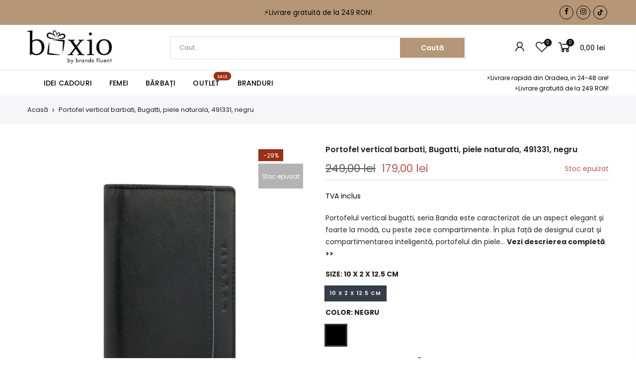

--- FILE ---
content_type: text/html; charset=utf-8
request_url: https://boxio.ro/products/portofel-vertical-barbati-bugatti-piele-naturala-491331-negru
body_size: 29828
content:
<!doctype html>
<html class="no-js" lang="ro-RO">
<head>
  <meta charset="utf-8">
  <meta name="viewport" content="width=device-width, initial-scale=1, shrink-to-fit=no, user-scalable=no">
  <meta name="theme-color" content="#b59677">
  <meta name="format-detection" content="telephone=no">
  <link rel="canonical" href="https://boxio.ro/products/portofel-vertical-barbati-bugatti-piele-naturala-491331-negru">
  <link rel="dns-prefetch" href="https://cdn.shopify.com" crossorigin>
  <link rel="dns-prefetch" href="https://fonts.shopifycdn.com" crossorigin>
  <link rel="dns-prefetch" href="https://fonts.googleapis.com" crossorigin>
  <link rel="preconnect" href="https://cdn.shopify.com" crossorigin>
  <link rel="preconnect" href="https://fonts.shopify.com" crossorigin>
  <link rel="preconnect" href="https://fonts.googleapis.com" crossorigin>
  <link rel="preconnect" href="https://monorail-edge.shopifysvc.com">
  <link rel="preload" as="style" href="//boxio.ro/cdn/shop/t/2/assets/pre_theme.min.css?v=37249289913613578361620469034">
  <link rel="preload" as="style" href="//boxio.ro/cdn/shop/t/2/assets/theme.css?enable_css_minification=1&v=120534754181828394851672679258"><title>Portofel vertical barbati, Bugatti, piele naturala, 491331, negru &ndash; boxio.ro</title><meta name="description" content="Portofelul vertical bugatti este caracterizat de un aspect elegant și la modă.Alege modelul preferat pe boxio.ro! Livrare gratuită la peste 199 Lei!"><link rel="shortcut icon" type="image/png" href="//boxio.ro/cdn/shop/files/Untitled_Circle_Sticker_2_32x.png?v=1680870355"><link rel="apple-touch-icon-precomposed" type="image/png" sizes="152x152" href="//boxio.ro/cdn/shop/files/Boxio_-_gold_on_black_152x.jpg?v=1680867428"><!-- social-meta-tags.liquid --><meta name="keywords" content="Portofel vertical barbati, Bugatti, piele naturala, 491331, negru,boxio.ro,boxio.ro"/><meta name="author" content="The4"><meta property="og:site_name" content="boxio.ro">
<meta property="og:url" content="https://boxio.ro/products/portofel-vertical-barbati-bugatti-piele-naturala-491331-negru">
<meta property="og:title" content="Portofel vertical barbati, Bugatti, piele naturala, 491331, negru">
<meta property="og:type" content="og:product">
<meta property="og:description" content="Portofelul vertical bugatti este caracterizat de un aspect elegant și la modă.Alege modelul preferat pe boxio.ro! Livrare gratuită la peste 199 Lei!"><meta property="product:price:amount" content="179,00">
  <meta property="product:price:amount" content="RON"><meta property="og:image" content="http://boxio.ro/cdn/shop/products/boxio-portofel-vertical-barbati-piele-naturala-negru-49133101-fata_1200x1200.png?v=1667773236"><meta property="og:image" content="http://boxio.ro/cdn/shop/products/boxio-portofel-vertical-barbati-piele-naturala-negru-49133101-interior_1200x1200.png?v=1667773236"><meta property="og:image" content="http://boxio.ro/cdn/shop/products/boxio-portofel-vertical-barbati-piele-naturala-negru-49133101-interior-1_1200x1200.png?v=1667773236"><meta property="og:image:secure_url" content="https://boxio.ro/cdn/shop/products/boxio-portofel-vertical-barbati-piele-naturala-negru-49133101-fata_1200x1200.png?v=1667773236"><meta property="og:image:secure_url" content="https://boxio.ro/cdn/shop/products/boxio-portofel-vertical-barbati-piele-naturala-negru-49133101-interior_1200x1200.png?v=1667773236"><meta property="og:image:secure_url" content="https://boxio.ro/cdn/shop/products/boxio-portofel-vertical-barbati-piele-naturala-negru-49133101-interior-1_1200x1200.png?v=1667773236"><meta name="twitter:card" content="summary_large_image">
<meta name="twitter:title" content="Portofel vertical barbati, Bugatti, piele naturala, 491331, negru">
<meta name="twitter:description" content="Portofelul vertical bugatti este caracterizat de un aspect elegant și la modă.Alege modelul preferat pe boxio.ro! Livrare gratuită la peste 199 Lei!">
<script>
var T4stt_str = { 
  "PleaseChoosePrOptions":"Selectează o opțiune înainte de a adăuga acest produs în coș.", 
  "will_not_ship":"Nu va fi livrat până la \u003cspan class=\"jsnt\"\u003e{{date}}\u003c\/span\u003e",
  "will_stock_after":"Va reveni în stoc după \u003cspan class=\"jsnt\"\u003e{{date}}\u003c\/span\u003e",
  "added_to_cart": "Produsul a fost adăugat cu success.",
  "view_cart": "Vezi coșul",
  "continue_shopping": "Continuă cumpărăturile",
  "save_js":"-[sale]%","bannerCountdown":"%D zile %H:%M:%S",
  "prItemCountdown":"%D Zile %H:%M:%S",
  "countdown_days":"zile",
  "countdown_hours":"ore",
  "countdown_mins":"minute",
  "countdown_sec":"secunde",
  "multiple_rates": "",
  "one_rate": "",
  "no_rates": "",
  "rate_value": "",
  "agree_checkout": "",
  "added_text_cp":"Compară produse"
};
</script><link href="//boxio.ro/cdn/shop/t/2/assets/pre_theme.min.css?v=37249289913613578361620469034" rel="stylesheet" type="text/css" media="all" /><link rel="preload" as="script" href="//boxio.ro/cdn/shop/t/2/assets/lazysizes.min.js?v=161060838712171474501620469021">
<link rel="preload" as="script" href="//boxio.ro/cdn/shop/t/2/assets/nt_vendor.min.js?v=63039283586479772611620469029">
<script>document.documentElement.className = document.documentElement.className.replace('no-js', 'yes-js');const t_name = "product",designMode = false, t_cartCount = 0,ThemeNameT4='gecko',ThemeNameT42='ThemeIdT4Gecko',themeIDt4 = 122666909888,ck_hostname = 'gecko5-none',ThemeIdT4 = "true",SopEmlT4="boxio@brandsfluent.ro",ThemePuT4 = '#purchase_codet4',t_shop_currency = "RON", t_moneyFormat = "{{amount_with_comma_separator}} lei", t_cart_url = "\/cart",t_cartadd_url = "\/cart\/add",t_cartchange_url = "\/cart\/change", pr_re_url = "\/recommendations\/products"; try {var T4AgentNT = (navigator.userAgent.indexOf('Chrome-Lighthouse') == -1)}catch(err){var T4AgentNT = true} function onloadt4relcss(_this) {_this.onload=null;if(T4AgentNT){_this.rel='stylesheet'}} if (performance.navigation.type === 2) {location.reload(true);}</script>
<link rel="preload" href="//boxio.ro/cdn/shop/t/2/assets/style.min.css?v=133573256438592816851620469045" as="style" onload="onloadt4relcss(this)"><link href="//boxio.ro/cdn/shop/t/2/assets/theme.css?enable_css_minification=1&amp;v=120534754181828394851672679258" rel="stylesheet" type="text/css" media="all" /><link rel="preload" href="https://fonts.googleapis.com/css?family=Poppins:300,300i,400,400i,500,500i,600,600i,700,700i,800,800i|Libre+Baskerville:300,300i,400,400i,500,500i&display=swap" as="style" onload="onloadt4relcss(this)"><link id="sett_clt4" rel="preload" href="//boxio.ro/cdn/shop/t/2/assets/sett_cl.css?enable_css_minification=1&v=145158279479384772871634286706" as="style" onload="onloadt4relcss(this)"><link rel="preload" as="style" href="//boxio.ro/cdn/shop/t/2/assets/custom.css?enable_css_minification=1&v=90967216037218596901656788547"><link href="//boxio.ro/cdn/shop/t/2/assets/custom.css?enable_css_minification=1&amp;v=90967216037218596901656788547" rel="stylesheet" type="text/css" media="all" /><link rel="preload" href="//boxio.ro/cdn/shop/t/2/assets/line-awesome.min.css?v=36930450349382045261620469023" as="style" onload="onloadt4relcss(this)">
<script id="js_lzt4" src="//boxio.ro/cdn/shop/t/2/assets/lazysizes.min.js?v=161060838712171474501620469021" defer="defer"></script>
<script src="//boxio.ro/cdn/shop/t/2/assets/nt_vendor.min.js?v=63039283586479772611620469029" defer="defer" id="js_ntt4"
  data-theme='//boxio.ro/cdn/shop/t/2/assets/nt_theme.min.js?v=20714927271009852391620469029'
  data-stt='//boxio.ro/cdn/shop/t/2/assets/nt_settings.js?enable_js_minification=1&v=61929752223187549191656784608'
  data-cat='//boxio.ro/cdn/shop/t/2/assets/cat.min.js?v=77104136856989041131620469002' 
  data-sw='//boxio.ro/cdn/shop/t/2/assets/swatch.min.js?v=175316671758218923551620469046'
  data-prjs='//boxio.ro/cdn/shop/t/2/assets/produc.min.js?v=66856717831304081821620469035' 
  data-mail='//boxio.ro/cdn/shop/t/2/assets/platform_mail.min.js?v=129658531127528416401620469033'
  data-my='//boxio.ro/cdn/shop/t/2/assets/my.js?v=111603181540343972631620469026' data-cusp='//boxio.ro/cdn/shop/t/2/assets/my.js?v=111603181540343972631620469026' data-cur='//boxio.ro/cdn/shop/t/2/assets/my.js?v=111603181540343972631620469026' data-mdl='//boxio.ro/cdn/shop/t/2/assets/module.min.js?v=72712877271928395091620469025'
  data-map='//boxio.ro/cdn/shop/t/2/assets/maplace.min.js?889'
  data-time='//boxio.ro/cdn/shop/t/2/assets/spacetime.min.js?889'
  data-ins='//boxio.ro/cdn/shop/t/2/assets/nt_instagram.min.js?v=132847357865388594491620469027'
  data-user='//boxio.ro/cdn/shop/t/2/assets/interactable.min.js?v=160819422926793089431620469013'
  data-add='//boxio.ro/cdn/shop/t/2/assets/my.js?v=111603181540343972631620469026'
  data-klaviyo='//www.klaviyo.com/media/js/public/klaviyo_subscribe.js'
  data-font='iconKalles , fakalles , Pe-icon-7-stroke , Font Awesome 5 Free:n9'
  data-fm='Poppins'
  data-spcmn='//boxio.ro/cdn/shopifycloud/storefront/assets/themes_support/shopify_common-5f594365.js'
  data-cust='//boxio.ro/cdn/shop/t/2/assets/customerclnt.min.js?v=158442283697986287111620469005'
  data-cusjs='none'
  data-desadm='//boxio.ro/cdn/shop/t/2/assets/des_adm.min.js?v=129102735795280002081620469006'
  data-otherryv='//boxio.ro/cdn/shop/t/2/assets/reviewOther.js?enable_js_minification=1&v=157077235154481297451620469042'></script><script>window.performance && window.performance.mark && window.performance.mark('shopify.content_for_header.start');</script><meta name="facebook-domain-verification" content="wko8akli7au86o27fu2eg6s0lldenz">
<meta name="google-site-verification" content="IMuDb4nYhkjbEXHCRJAbWXHHE1EsqUKbYfpfnu7Uy3Q">
<meta name="facebook-domain-verification" content="67txl3wq6txcrehglg3ilglsuyx1v7">
<meta id="shopify-digital-wallet" name="shopify-digital-wallet" content="/56683495616/digital_wallets/dialog">
<link rel="alternate" type="application/json+oembed" href="https://boxio.ro/products/portofel-vertical-barbati-bugatti-piele-naturala-491331-negru.oembed">
<script async="async" src="/checkouts/internal/preloads.js?locale=ro-RO"></script>
<script id="shopify-features" type="application/json">{"accessToken":"225f6fa22664108f07bd9d94148f8ab3","betas":["rich-media-storefront-analytics"],"domain":"boxio.ro","predictiveSearch":true,"shopId":56683495616,"locale":"ro"}</script>
<script>var Shopify = Shopify || {};
Shopify.shop = "www-boxio-ro.myshopify.com";
Shopify.locale = "ro-RO";
Shopify.currency = {"active":"RON","rate":"1.0"};
Shopify.country = "RO";
Shopify.theme = {"name":"Gecko 5.6.1","id":122666909888,"schema_name":"Gecko","schema_version":"5.6.1","theme_store_id":null,"role":"main"};
Shopify.theme.handle = "null";
Shopify.theme.style = {"id":null,"handle":null};
Shopify.cdnHost = "boxio.ro/cdn";
Shopify.routes = Shopify.routes || {};
Shopify.routes.root = "/";</script>
<script type="module">!function(o){(o.Shopify=o.Shopify||{}).modules=!0}(window);</script>
<script>!function(o){function n(){var o=[];function n(){o.push(Array.prototype.slice.apply(arguments))}return n.q=o,n}var t=o.Shopify=o.Shopify||{};t.loadFeatures=n(),t.autoloadFeatures=n()}(window);</script>
<script id="shop-js-analytics" type="application/json">{"pageType":"product"}</script>
<script defer="defer" async type="module" src="//boxio.ro/cdn/shopifycloud/shop-js/modules/v2/client.init-shop-cart-sync_B-qDl5z5.ro-RO.esm.js"></script>
<script defer="defer" async type="module" src="//boxio.ro/cdn/shopifycloud/shop-js/modules/v2/chunk.common_FJoCyyWc.esm.js"></script>
<script type="module">
  await import("//boxio.ro/cdn/shopifycloud/shop-js/modules/v2/client.init-shop-cart-sync_B-qDl5z5.ro-RO.esm.js");
await import("//boxio.ro/cdn/shopifycloud/shop-js/modules/v2/chunk.common_FJoCyyWc.esm.js");

  window.Shopify.SignInWithShop?.initShopCartSync?.({"fedCMEnabled":true,"windoidEnabled":true});

</script>
<script id="__st">var __st={"a":56683495616,"offset":7200,"reqid":"8a368ca2-ac4f-4a74-9d40-85bd4ee64a59-1765957303","pageurl":"boxio.ro\/products\/portofel-vertical-barbati-bugatti-piele-naturala-491331-negru","u":"10745ab8e35c","p":"product","rtyp":"product","rid":7377759764672};</script>
<script>window.ShopifyPaypalV4VisibilityTracking = true;</script>
<script id="captcha-bootstrap">!function(){'use strict';const t='contact',e='account',n='new_comment',o=[[t,t],['blogs',n],['comments',n],[t,'customer']],c=[[e,'customer_login'],[e,'guest_login'],[e,'recover_customer_password'],[e,'create_customer']],r=t=>t.map((([t,e])=>`form[action*='/${t}']:not([data-nocaptcha='true']) input[name='form_type'][value='${e}']`)).join(','),a=t=>()=>t?[...document.querySelectorAll(t)].map((t=>t.form)):[];function s(){const t=[...o],e=r(t);return a(e)}const i='password',u='form_key',d=['recaptcha-v3-token','g-recaptcha-response','h-captcha-response',i],f=()=>{try{return window.sessionStorage}catch{return}},m='__shopify_v',_=t=>t.elements[u];function p(t,e,n=!1){try{const o=window.sessionStorage,c=JSON.parse(o.getItem(e)),{data:r}=function(t){const{data:e,action:n}=t;return t[m]||n?{data:e,action:n}:{data:t,action:n}}(c);for(const[e,n]of Object.entries(r))t.elements[e]&&(t.elements[e].value=n);n&&o.removeItem(e)}catch(o){console.error('form repopulation failed',{error:o})}}const l='form_type',E='cptcha';function T(t){t.dataset[E]=!0}const w=window,h=w.document,L='Shopify',v='ce_forms',y='captcha';let A=!1;((t,e)=>{const n=(g='f06e6c50-85a8-45c8-87d0-21a2b65856fe',I='https://cdn.shopify.com/shopifycloud/storefront-forms-hcaptcha/ce_storefront_forms_captcha_hcaptcha.v1.5.2.iife.js',D={infoText:'Protejat prin hCaptcha',privacyText:'Confidențialitate',termsText:'Condiții'},(t,e,n)=>{const o=w[L][v],c=o.bindForm;if(c)return c(t,g,e,D).then(n);var r;o.q.push([[t,g,e,D],n]),r=I,A||(h.body.append(Object.assign(h.createElement('script'),{id:'captcha-provider',async:!0,src:r})),A=!0)});var g,I,D;w[L]=w[L]||{},w[L][v]=w[L][v]||{},w[L][v].q=[],w[L][y]=w[L][y]||{},w[L][y].protect=function(t,e){n(t,void 0,e),T(t)},Object.freeze(w[L][y]),function(t,e,n,w,h,L){const[v,y,A,g]=function(t,e,n){const i=e?o:[],u=t?c:[],d=[...i,...u],f=r(d),m=r(i),_=r(d.filter((([t,e])=>n.includes(e))));return[a(f),a(m),a(_),s()]}(w,h,L),I=t=>{const e=t.target;return e instanceof HTMLFormElement?e:e&&e.form},D=t=>v().includes(t);t.addEventListener('submit',(t=>{const e=I(t);if(!e)return;const n=D(e)&&!e.dataset.hcaptchaBound&&!e.dataset.recaptchaBound,o=_(e),c=g().includes(e)&&(!o||!o.value);(n||c)&&t.preventDefault(),c&&!n&&(function(t){try{if(!f())return;!function(t){const e=f();if(!e)return;const n=_(t);if(!n)return;const o=n.value;o&&e.removeItem(o)}(t);const e=Array.from(Array(32),(()=>Math.random().toString(36)[2])).join('');!function(t,e){_(t)||t.append(Object.assign(document.createElement('input'),{type:'hidden',name:u})),t.elements[u].value=e}(t,e),function(t,e){const n=f();if(!n)return;const o=[...t.querySelectorAll(`input[type='${i}']`)].map((({name:t})=>t)),c=[...d,...o],r={};for(const[a,s]of new FormData(t).entries())c.includes(a)||(r[a]=s);n.setItem(e,JSON.stringify({[m]:1,action:t.action,data:r}))}(t,e)}catch(e){console.error('failed to persist form',e)}}(e),e.submit())}));const S=(t,e)=>{t&&!t.dataset[E]&&(n(t,e.some((e=>e===t))),T(t))};for(const o of['focusin','change'])t.addEventListener(o,(t=>{const e=I(t);D(e)&&S(e,y())}));const B=e.get('form_key'),M=e.get(l),P=B&&M;t.addEventListener('DOMContentLoaded',(()=>{const t=y();if(P)for(const e of t)e.elements[l].value===M&&p(e,B);[...new Set([...A(),...v().filter((t=>'true'===t.dataset.shopifyCaptcha))])].forEach((e=>S(e,t)))}))}(h,new URLSearchParams(w.location.search),n,t,e,['guest_login'])})(!0,!0)}();</script>
<script integrity="sha256-52AcMU7V7pcBOXWImdc/TAGTFKeNjmkeM1Pvks/DTgc=" data-source-attribution="shopify.loadfeatures" defer="defer" src="//boxio.ro/cdn/shopifycloud/storefront/assets/storefront/load_feature-81c60534.js" crossorigin="anonymous"></script>
<script data-source-attribution="shopify.dynamic_checkout.dynamic.init">var Shopify=Shopify||{};Shopify.PaymentButton=Shopify.PaymentButton||{isStorefrontPortableWallets:!0,init:function(){window.Shopify.PaymentButton.init=function(){};var t=document.createElement("script");t.src="https://boxio.ro/cdn/shopifycloud/portable-wallets/latest/portable-wallets.ro.js",t.type="module",document.head.appendChild(t)}};
</script>
<script data-source-attribution="shopify.dynamic_checkout.buyer_consent">
  function portableWalletsHideBuyerConsent(e){var t=document.getElementById("shopify-buyer-consent"),n=document.getElementById("shopify-subscription-policy-button");t&&n&&(t.classList.add("hidden"),t.setAttribute("aria-hidden","true"),n.removeEventListener("click",e))}function portableWalletsShowBuyerConsent(e){var t=document.getElementById("shopify-buyer-consent"),n=document.getElementById("shopify-subscription-policy-button");t&&n&&(t.classList.remove("hidden"),t.removeAttribute("aria-hidden"),n.addEventListener("click",e))}window.Shopify?.PaymentButton&&(window.Shopify.PaymentButton.hideBuyerConsent=portableWalletsHideBuyerConsent,window.Shopify.PaymentButton.showBuyerConsent=portableWalletsShowBuyerConsent);
</script>
<script data-source-attribution="shopify.dynamic_checkout.cart.bootstrap">document.addEventListener("DOMContentLoaded",(function(){function t(){return document.querySelector("shopify-accelerated-checkout-cart, shopify-accelerated-checkout")}if(t())Shopify.PaymentButton.init();else{new MutationObserver((function(e,n){t()&&(Shopify.PaymentButton.init(),n.disconnect())})).observe(document.body,{childList:!0,subtree:!0})}}));
</script>
<script id='scb4127' type='text/javascript' async='' src='https://boxio.ro/cdn/shopifycloud/privacy-banner/storefront-banner.js'></script>
<script>window.performance && window.performance.mark && window.performance.mark('shopify.content_for_header.end');</script>
  <!-- Global site tag (gtag.js) - Google Analytics -->
<script async src="https://www.googletagmanager.com/gtag/js?id=G-NC5TLJWKW2"></script>
<script>
  window.dataLayer = window.dataLayer || [];
  function gtag(){dataLayer.push(arguments);}
  gtag('js', new Date());

  gtag('config', 'G-NC5TLJWKW2');
</script>
  
<!-- Start of Judge.me Core -->
<link rel="dns-prefetch" href="https://cdn.judge.me/">
<script data-cfasync='false' class='jdgm-settings-script'>window.jdgmSettings={"pagination":5,"disable_web_reviews":false,"badge_no_review_text":"Nicio recenzie","badge_n_reviews_text":"{{ n }} recenzie/recenzii","badge_star_color":"#f4d00a","hide_badge_preview_if_no_reviews":true,"badge_hide_text":false,"enforce_center_preview_badge":false,"widget_title":"Recenzii","widget_open_form_text":"Scrie o recenzie","widget_close_form_text":"Anulează","widget_refresh_page_text":"Reîncarcă","widget_summary_text":"Bazat pe {{ number_of_reviews }} recenzie/recenzii","widget_no_review_text":"Nicio recenzie","widget_name_field_text":"Nume","widget_verified_name_field_text":"Nume verificat (public)","widget_name_placeholder_text":"Numele tău (public)","widget_required_field_error_text":"Acest câmp este necesar.","widget_email_field_text":"Email","widget_verified_email_field_text":"Email verificat (privat, nu poate fi editat)","widget_email_placeholder_text":"Email (rămâne privat)","widget_email_field_error_text":"Te rugăm să introduci o adresă de email corectă.","widget_rating_field_text":"Notă","widget_review_title_field_text":"Titlul recenziei","widget_review_title_placeholder_text":"Dă un titlu recenziei","widget_review_body_field_text":"Recenzie","widget_review_body_placeholder_text":"Scrie comentariile aici","widget_pictures_field_text":"Poză/Video (opțional)","widget_submit_review_text":"Trimite","widget_submit_verified_review_text":"Trimite recenzie verificată","widget_submit_success_msg_with_auto_publish":"Mulțumim! Reîncarcă pagina în câteva momente pentru a vedea recenzia ta. Poți șterge sau edita recenzia conectându-te la \u003ca href='https://judge.me/login' target='_blank' rel='nofollow noopener'\u003eJudge.me\u003c/a\u003e","widget_submit_success_msg_no_auto_publish":"Mulțumim! Recenzia ta va fi publicată imediat ce va fi aprobată de administratorul magazinului. Poți șterge sau edita recenzia conectându-te la \u003ca href='https://judge.me/login' target='_blank' rel='nofollow noopener'\u003eJudge.me\u003c/a\u003e","widget_show_default_reviews_out_of_total_text":"Se afișează {{ n_reviews_shown }} din {{ n_reviews }} recenzii.","widget_show_all_link_text":"Afișează tot","widget_show_less_link_text":"Afișează mai puțin","widget_author_said_text":"{{ reviewer_name }} a spus:","widget_days_text":"acum {{ n }} zile","widget_weeks_text":"acum {{ n }} săptămână/săptămâni","widget_months_text":"acum {{ n }} lună/luni","widget_years_text":"acum {{ n }} an/ani","widget_yesterday_text":"Ieri","widget_today_text":"Azi","widget_replied_text":"\u003e\u003e {{ shop_name }} a răspuns:","widget_read_more_text":"Citește mai mult","widget_rating_filter_see_all_text":"Vezi toate recenziile","widget_sorting_most_recent_text":"Cele mai recente","widget_sorting_highest_rating_text":"Cele mai mari note","widget_sorting_lowest_rating_text":"Cele mai mici note","widget_sorting_with_pictures_text":"Doar cele cu poze","widget_sorting_most_helpful_text":"Cele mai utile","widget_open_question_form_text":"Pune o întrebare","widget_reviews_subtab_text":"Recenzii","widget_questions_subtab_text":"Întrebări","widget_question_label_text":"Întrebare","widget_answer_label_text":"Răspuns","widget_question_placeholder_text":"Scrie întrebarea aici","widget_submit_question_text":"Trimite întrebarea","widget_question_submit_success_text":"Îți mulțumim pentru întrebare! Te vom anunța când va primi răspuns și va fi publicată.","widget_star_color":"#f4d00a","verified_badge_text":"Verificat","verified_badge_placement":"left-of-reviewer-name","widget_hide_border":false,"widget_social_share":false,"all_reviews_include_out_of_store_products":true,"all_reviews_out_of_store_text":"(nu mai e în stoc)","all_reviews_product_name_prefix_text":"despre","enable_review_pictures":true,"review_date_format":"dd/mm/yyyy","widget_product_reviews_subtab_text":"Recenzii ale produselor","widget_shop_reviews_subtab_text":"Recenzii ale magazinului","widget_write_a_store_review_text":"Scrieți o recenzie a magazinului","widget_other_languages_heading":"Recenzii în alte limbi","widget_sorting_pictures_first_text":"Întâi cele cu poze","floating_tab_button_name":"★ Recenzii","floating_tab_title":"Lăsăm clienții să vorbească pentru noi","floating_tab_url":"","floating_tab_url_enabled":false,"all_reviews_text_badge_text":"Evaluarea clienților {{ shop.metafields.judgeme.all_reviews_rating | round: 1 }}/5 bazată pe {{ shop.metafields.judgeme.all_reviews_count }} recenzii.","all_reviews_text_badge_text_branded_style":"{{ shop.metafields.judgeme.all_reviews_rating | round: 1 }} out of 5 stars based on {{ shop.metafields.judgeme.all_reviews_count }} reviews","all_reviews_text_badge_url":"","featured_carousel_title":"Lăsăm clienții să vorbească pentru noi","featured_carousel_count_text":"din {{ n }} recenzii","featured_carousel_url":"","verified_count_badge_url":"","widget_star_use_custom_color":true,"picture_reminder_submit_button":"Încarcă poze","widget_sorting_videos_first_text":"Întai cele cu videouri","widget_review_pending_text":"În așteptare","remove_microdata_snippet":false,"preview_badge_no_question_text":"Nicio întrebare","preview_badge_n_question_text":"{{ number_of_questions }} întrebare/întrebări","widget_search_bar_placeholder":"Căutare recenzii","widget_sorting_verified_only_text":"Doar verificate","featured_carousel_more_reviews_button_text":"Read more reviews","featured_carousel_view_product_button_text":"Vezi produsul","all_reviews_page_load_more_text":"Încarcă recenzii","widget_public_name_text":"afișat public ca","default_reviewer_name_has_non_latin":true,"widget_reviewer_anonymous":"Anonim","medals_widget_title":"Medalii Judge.me","widget_invalid_yt_video_url_error_text":"Adresă URL nevalidă a videoului YouTube","widget_max_length_field_error_text":"Te rugăm să introduci cel mult {0} caractere.","widget_verified_by_shop_text":"Verificat de Shop","widget_load_with_code_splitting":true,"widget_ugc_title":"Realizat de noi, împărtășit de tine","widget_ugc_subtitle":"Dă-ne tag pentru a vedea poza ta pe pagina noastră","widget_ugc_arrows_color":"#ffffff","widget_ugc_primary_button_text":"Cumpără acum","widget_ugc_secondary_button_text":"Încarcă mai mult","widget_ugc_reviews_button_text":"Vezi recenzii","widget_rating_metafield_value_type":true,"widget_summary_average_rating_text":"{{ average_rating }} din 5","widget_media_grid_title":"Poze și videouri de-ale clienților","widget_media_grid_see_more_text":"Vezi mai mult","widget_verified_by_judgeme_text":"Verificat de Judge.me","widget_verified_by_judgeme_text_in_store_medals":"Verified by Judge.me","widget_media_field_exceed_quantity_message":"Ne pare rău, putem accepta doar {{ max_media }} pentru o singură recenzie.","widget_media_field_exceed_limit_message":"{{ file_name }} este prea mare, te rugăm să selectezi un {{ media_type }} mai mic de {{ size_limit }}MB.","widget_review_submitted_text":"Recenzie trimisă!","widget_question_submitted_text":"Întrebare trimisă!","widget_close_form_text_question":"Anulează","widget_write_your_answer_here_text":"Răspunsul tău","widget_enabled_branded_link":true,"widget_show_collected_by_judgeme":false,"widget_collected_by_judgeme_text":"adunate de Judge.me","widget_load_more_text":"Încarcă mai mult","widget_full_review_text":"Recenzie completă","widget_read_more_reviews_text":"Citește mai multe recenzii","widget_read_questions_text":"Citește Întrebări","widget_questions_and_answers_text":"Întrebări și răspunsuri","widget_verified_by_text":"Verificat de","widget_number_of_reviews_text":"{{ number_of_reviews }} recenzii","widget_back_button_text":"Înapoi","widget_next_button_text":"Înainte","widget_custom_forms_filter_button":"Filters","custom_forms_style":"vertical","how_reviews_are_collected":"Cum sunt colectate recenziile?","widget_gdpr_statement":"Cum sunt folosite datele tale: te vom contacta doar în legătură cu recenzia pe care ai lăsat-o și numai dacă este necesar. Prin trimiterea recenziei tale, ești de acord cu \u003ca href='https://judge.me/terms' target='_blank' rel='nofollow noopener'\u003etermenii și condițiile\u003c/a\u003e și \u003ca href='https://judge.me/privacy' target='_blank' rel='nofollow noopener'\u003epolitica de confidențialitate\u003c/a\u003e și \u003ca href='https://judge.me/content-policy' target='_blank' rel='nofollow noopener'\u003epoliticile de conținut\u003c/a\u003e ale Judge.me.","review_snippet_widget_round_border_style":true,"review_snippet_widget_card_color":"#FFFFFF","review_snippet_widget_slider_arrows_background_color":"#FFFFFF","review_snippet_widget_slider_arrows_color":"#000000","review_snippet_widget_star_color":"#339999","preview_badge_collection_page_install_preference":true,"preview_badge_product_page_install_preference":true,"review_widget_install_preference":"Hello,\r\nThe review widget position is ok, but my issue is that the review is not \"clickable\", I mean you see there is a 5* widget and a review, but by clicking on it, the review is not displayed, so you have to scroll manually to the bottom, where the review section is and check there, not easy for a customer to find it \r\n\r\nThanks! ","review_widget_best_location":true,"platform":"shopify","branding_url":"https://app.judge.me/reviews/stores/boxio.ro","branding_text":"Susținut de Judge.me","locale":"en","reply_name":"boxio.ro","widget_version":"2.1","footer":true,"autopublish":true,"review_dates":true,"enable_custom_form":false,"shop_use_review_site":true,"enable_multi_locales_translations":false,"can_be_branded":true,"reply_name_text":"boxio.ro"};</script> <style class='jdgm-settings-style'>﻿.jdgm-xx{left:0}:not(.jdgm-prev-badge__stars)>.jdgm-star{color:#f4d00a}.jdgm-histogram .jdgm-star.jdgm-star{color:#f4d00a}.jdgm-preview-badge .jdgm-star.jdgm-star{color:#f4d00a}.jdgm-prev-badge[data-average-rating='0.00']{display:none !important}.jdgm-author-all-initials{display:none !important}.jdgm-author-last-initial{display:none !important}.jdgm-rev-widg__title{visibility:hidden}.jdgm-rev-widg__summary-text{visibility:hidden}.jdgm-prev-badge__text{visibility:hidden}.jdgm-rev__replier:before{content:'boxio.ro'}.jdgm-rev__prod-link-prefix:before{content:'despre'}.jdgm-rev__out-of-store-text:before{content:'(nu mai e în stoc)'}@media only screen and (min-width: 768px){.jdgm-rev__pics .jdgm-rev_all-rev-page-picture-separator,.jdgm-rev__pics .jdgm-rev__product-picture{display:none}}@media only screen and (max-width: 768px){.jdgm-rev__pics .jdgm-rev_all-rev-page-picture-separator,.jdgm-rev__pics .jdgm-rev__product-picture{display:none}}.jdgm-preview-badge[data-template="index"]{display:none !important}.jdgm-verified-count-badget[data-from-snippet="true"]{display:none !important}.jdgm-carousel-wrapper[data-from-snippet="true"]{display:none !important}.jdgm-all-reviews-text[data-from-snippet="true"]{display:none !important}.jdgm-medals-section[data-from-snippet="true"]{display:none !important}.jdgm-ugc-media-wrapper[data-from-snippet="true"]{display:none !important}
</style> <style class='jdgm-settings-style'></style>

  
  
  
  <style class='jdgm-miracle-styles'>
  @-webkit-keyframes jdgm-spin{0%{-webkit-transform:rotate(0deg);-ms-transform:rotate(0deg);transform:rotate(0deg)}100%{-webkit-transform:rotate(359deg);-ms-transform:rotate(359deg);transform:rotate(359deg)}}@keyframes jdgm-spin{0%{-webkit-transform:rotate(0deg);-ms-transform:rotate(0deg);transform:rotate(0deg)}100%{-webkit-transform:rotate(359deg);-ms-transform:rotate(359deg);transform:rotate(359deg)}}@font-face{font-family:'JudgemeStar';src:url("[data-uri]") format("woff");font-weight:normal;font-style:normal}.jdgm-star{font-family:'JudgemeStar';display:inline !important;text-decoration:none !important;padding:0 4px 0 0 !important;margin:0 !important;font-weight:bold;opacity:1;-webkit-font-smoothing:antialiased;-moz-osx-font-smoothing:grayscale}.jdgm-star:hover{opacity:1}.jdgm-star:last-of-type{padding:0 !important}.jdgm-star.jdgm--on:before{content:"\e000"}.jdgm-star.jdgm--off:before{content:"\e001"}.jdgm-star.jdgm--half:before{content:"\e002"}.jdgm-widget *{margin:0;line-height:1.4;-webkit-box-sizing:border-box;-moz-box-sizing:border-box;box-sizing:border-box;-webkit-overflow-scrolling:touch}.jdgm-hidden{display:none !important;visibility:hidden !important}.jdgm-temp-hidden{display:none}.jdgm-spinner{width:40px;height:40px;margin:auto;border-radius:50%;border-top:2px solid #eee;border-right:2px solid #eee;border-bottom:2px solid #eee;border-left:2px solid #ccc;-webkit-animation:jdgm-spin 0.8s infinite linear;animation:jdgm-spin 0.8s infinite linear}.jdgm-prev-badge{display:block !important}

</style>


  
  
   


<script data-cfasync='false' class='jdgm-script'>
!function(e){window.jdgm=window.jdgm||{},jdgm.CDN_HOST="https://cdn.judge.me/",
jdgm.docReady=function(d){(e.attachEvent?"complete"===e.readyState:"loading"!==e.readyState)?
setTimeout(d,0):e.addEventListener("DOMContentLoaded",d)},jdgm.loadCSS=function(d,t,o,s){
!o&&jdgm.loadCSS.requestedUrls.indexOf(d)>=0||(jdgm.loadCSS.requestedUrls.push(d),
(s=e.createElement("link")).rel="stylesheet",s.class="jdgm-stylesheet",s.media="nope!",
s.href=d,s.onload=function(){this.media="all",t&&setTimeout(t)},e.body.appendChild(s))},
jdgm.loadCSS.requestedUrls=[],jdgm.loadJS=function(e,d){var t=new XMLHttpRequest;
t.onreadystatechange=function(){4===t.readyState&&(Function(t.response)(),d&&d(t.response))},
t.open("GET",e),t.send()},jdgm.docReady((function(){(window.jdgmLoadCSS||e.querySelectorAll(
".jdgm-widget, .jdgm-all-reviews-page").length>0)&&(jdgmSettings.widget_load_with_code_splitting?
parseFloat(jdgmSettings.widget_version)>=3?jdgm.loadCSS(jdgm.CDN_HOST+"widget_v3/base.css"):
jdgm.loadCSS(jdgm.CDN_HOST+"widget/base.css"):jdgm.loadCSS(jdgm.CDN_HOST+"shopify_v2.css"),
jdgm.loadJS(jdgm.CDN_HOST+"loader.js"))}))}(document);
</script>

<noscript><link rel="stylesheet" type="text/css" media="all" href="https://cdn.judge.me/shopify_v2.css"></noscript>
<!-- End of Judge.me Core -->


  <script>  (function(f, a, s, h, i, o, n) {f['GlamiTrackerObject'] = i;  f[i]=f[i]||function(){(f[i].q=f[i].q||[]).push(arguments)};o=a.createElement(s),  n=a.getElementsByTagName(s)[0];o.async=1;o.src=h;n.parentNode.insertBefore(o,n)  })(window, document, 'script', '//www.glami.ro/js/compiled/pt.js', 'glami');  glami('create', 'A87940004FF8F4702C1323EB2336304B', 'ro');  glami('track', 'PageView');var currentVariantId = window.location.search.includes('variant')?      window.location.search.split('variant=')[1] :       "43230430200000";        glami('track', 'ViewContent', {      content_type: 'product',      item_ids: [currentVariantId]    });    window.onload = function() {      document.querySelector('[name=add]').addEventListener('click', function() {        var variantId = window.location.search.includes('variant')?          window.location.search.split('variant=')[1]:          "43230430200000";        glami('track', 'AddToCart', {          item_ids: [variantId],          product_names: 'Portofel vertical barbati, Bugatti, piele naturala, 491331, negru',          value: 179.00,          currency: 'RON'        });      })    }</script>
<meta name="google-site-verification" content="Q6TB4i_WI6sW3kj9LilRRW6tXgpc5hH3XrkeW0_gikQ" />
  <link href="https://monorail-edge.shopifysvc.com" rel="dns-prefetch">
<script>(function(){if ("sendBeacon" in navigator && "performance" in window) {try {var session_token_from_headers = performance.getEntriesByType('navigation')[0].serverTiming.find(x => x.name == '_s').description;} catch {var session_token_from_headers = undefined;}var session_cookie_matches = document.cookie.match(/_shopify_s=([^;]*)/);var session_token_from_cookie = session_cookie_matches && session_cookie_matches.length === 2 ? session_cookie_matches[1] : "";var session_token = session_token_from_headers || session_token_from_cookie || "";function handle_abandonment_event(e) {var entries = performance.getEntries().filter(function(entry) {return /monorail-edge.shopifysvc.com/.test(entry.name);});if (!window.abandonment_tracked && entries.length === 0) {window.abandonment_tracked = true;var currentMs = Date.now();var navigation_start = performance.timing.navigationStart;var payload = {shop_id: 56683495616,url: window.location.href,navigation_start,duration: currentMs - navigation_start,session_token,page_type: "product"};window.navigator.sendBeacon("https://monorail-edge.shopifysvc.com/v1/produce", JSON.stringify({schema_id: "online_store_buyer_site_abandonment/1.1",payload: payload,metadata: {event_created_at_ms: currentMs,event_sent_at_ms: currentMs}}));}}window.addEventListener('pagehide', handle_abandonment_event);}}());</script>
<script id="web-pixels-manager-setup">(function e(e,d,r,n,o){if(void 0===o&&(o={}),!Boolean(null===(a=null===(i=window.Shopify)||void 0===i?void 0:i.analytics)||void 0===a?void 0:a.replayQueue)){var i,a;window.Shopify=window.Shopify||{};var t=window.Shopify;t.analytics=t.analytics||{};var s=t.analytics;s.replayQueue=[],s.publish=function(e,d,r){return s.replayQueue.push([e,d,r]),!0};try{self.performance.mark("wpm:start")}catch(e){}var l=function(){var e={modern:/Edge?\/(1{2}[4-9]|1[2-9]\d|[2-9]\d{2}|\d{4,})\.\d+(\.\d+|)|Firefox\/(1{2}[4-9]|1[2-9]\d|[2-9]\d{2}|\d{4,})\.\d+(\.\d+|)|Chrom(ium|e)\/(9{2}|\d{3,})\.\d+(\.\d+|)|(Maci|X1{2}).+ Version\/(15\.\d+|(1[6-9]|[2-9]\d|\d{3,})\.\d+)([,.]\d+|)( \(\w+\)|)( Mobile\/\w+|) Safari\/|Chrome.+OPR\/(9{2}|\d{3,})\.\d+\.\d+|(CPU[ +]OS|iPhone[ +]OS|CPU[ +]iPhone|CPU IPhone OS|CPU iPad OS)[ +]+(15[._]\d+|(1[6-9]|[2-9]\d|\d{3,})[._]\d+)([._]\d+|)|Android:?[ /-](13[3-9]|1[4-9]\d|[2-9]\d{2}|\d{4,})(\.\d+|)(\.\d+|)|Android.+Firefox\/(13[5-9]|1[4-9]\d|[2-9]\d{2}|\d{4,})\.\d+(\.\d+|)|Android.+Chrom(ium|e)\/(13[3-9]|1[4-9]\d|[2-9]\d{2}|\d{4,})\.\d+(\.\d+|)|SamsungBrowser\/([2-9]\d|\d{3,})\.\d+/,legacy:/Edge?\/(1[6-9]|[2-9]\d|\d{3,})\.\d+(\.\d+|)|Firefox\/(5[4-9]|[6-9]\d|\d{3,})\.\d+(\.\d+|)|Chrom(ium|e)\/(5[1-9]|[6-9]\d|\d{3,})\.\d+(\.\d+|)([\d.]+$|.*Safari\/(?![\d.]+ Edge\/[\d.]+$))|(Maci|X1{2}).+ Version\/(10\.\d+|(1[1-9]|[2-9]\d|\d{3,})\.\d+)([,.]\d+|)( \(\w+\)|)( Mobile\/\w+|) Safari\/|Chrome.+OPR\/(3[89]|[4-9]\d|\d{3,})\.\d+\.\d+|(CPU[ +]OS|iPhone[ +]OS|CPU[ +]iPhone|CPU IPhone OS|CPU iPad OS)[ +]+(10[._]\d+|(1[1-9]|[2-9]\d|\d{3,})[._]\d+)([._]\d+|)|Android:?[ /-](13[3-9]|1[4-9]\d|[2-9]\d{2}|\d{4,})(\.\d+|)(\.\d+|)|Mobile Safari.+OPR\/([89]\d|\d{3,})\.\d+\.\d+|Android.+Firefox\/(13[5-9]|1[4-9]\d|[2-9]\d{2}|\d{4,})\.\d+(\.\d+|)|Android.+Chrom(ium|e)\/(13[3-9]|1[4-9]\d|[2-9]\d{2}|\d{4,})\.\d+(\.\d+|)|Android.+(UC? ?Browser|UCWEB|U3)[ /]?(15\.([5-9]|\d{2,})|(1[6-9]|[2-9]\d|\d{3,})\.\d+)\.\d+|SamsungBrowser\/(5\.\d+|([6-9]|\d{2,})\.\d+)|Android.+MQ{2}Browser\/(14(\.(9|\d{2,})|)|(1[5-9]|[2-9]\d|\d{3,})(\.\d+|))(\.\d+|)|K[Aa][Ii]OS\/(3\.\d+|([4-9]|\d{2,})\.\d+)(\.\d+|)/},d=e.modern,r=e.legacy,n=navigator.userAgent;return n.match(d)?"modern":n.match(r)?"legacy":"unknown"}(),u="modern"===l?"modern":"legacy",c=(null!=n?n:{modern:"",legacy:""})[u],f=function(e){return[e.baseUrl,"/wpm","/b",e.hashVersion,"modern"===e.buildTarget?"m":"l",".js"].join("")}({baseUrl:d,hashVersion:r,buildTarget:u}),m=function(e){var d=e.version,r=e.bundleTarget,n=e.surface,o=e.pageUrl,i=e.monorailEndpoint;return{emit:function(e){var a=e.status,t=e.errorMsg,s=(new Date).getTime(),l=JSON.stringify({metadata:{event_sent_at_ms:s},events:[{schema_id:"web_pixels_manager_load/3.1",payload:{version:d,bundle_target:r,page_url:o,status:a,surface:n,error_msg:t},metadata:{event_created_at_ms:s}}]});if(!i)return console&&console.warn&&console.warn("[Web Pixels Manager] No Monorail endpoint provided, skipping logging."),!1;try{return self.navigator.sendBeacon.bind(self.navigator)(i,l)}catch(e){}var u=new XMLHttpRequest;try{return u.open("POST",i,!0),u.setRequestHeader("Content-Type","text/plain"),u.send(l),!0}catch(e){return console&&console.warn&&console.warn("[Web Pixels Manager] Got an unhandled error while logging to Monorail."),!1}}}}({version:r,bundleTarget:l,surface:e.surface,pageUrl:self.location.href,monorailEndpoint:e.monorailEndpoint});try{o.browserTarget=l,function(e){var d=e.src,r=e.async,n=void 0===r||r,o=e.onload,i=e.onerror,a=e.sri,t=e.scriptDataAttributes,s=void 0===t?{}:t,l=document.createElement("script"),u=document.querySelector("head"),c=document.querySelector("body");if(l.async=n,l.src=d,a&&(l.integrity=a,l.crossOrigin="anonymous"),s)for(var f in s)if(Object.prototype.hasOwnProperty.call(s,f))try{l.dataset[f]=s[f]}catch(e){}if(o&&l.addEventListener("load",o),i&&l.addEventListener("error",i),u)u.appendChild(l);else{if(!c)throw new Error("Did not find a head or body element to append the script");c.appendChild(l)}}({src:f,async:!0,onload:function(){if(!function(){var e,d;return Boolean(null===(d=null===(e=window.Shopify)||void 0===e?void 0:e.analytics)||void 0===d?void 0:d.initialized)}()){var d=window.webPixelsManager.init(e)||void 0;if(d){var r=window.Shopify.analytics;r.replayQueue.forEach((function(e){var r=e[0],n=e[1],o=e[2];d.publishCustomEvent(r,n,o)})),r.replayQueue=[],r.publish=d.publishCustomEvent,r.visitor=d.visitor,r.initialized=!0}}},onerror:function(){return m.emit({status:"failed",errorMsg:"".concat(f," has failed to load")})},sri:function(e){var d=/^sha384-[A-Za-z0-9+/=]+$/;return"string"==typeof e&&d.test(e)}(c)?c:"",scriptDataAttributes:o}),m.emit({status:"loading"})}catch(e){m.emit({status:"failed",errorMsg:(null==e?void 0:e.message)||"Unknown error"})}}})({shopId: 56683495616,storefrontBaseUrl: "https://boxio.ro",extensionsBaseUrl: "https://extensions.shopifycdn.com/cdn/shopifycloud/web-pixels-manager",monorailEndpoint: "https://monorail-edge.shopifysvc.com/unstable/produce_batch",surface: "storefront-renderer",enabledBetaFlags: ["2dca8a86"],webPixelsConfigList: [{"id":"2228322638","configuration":"{\"webPixelName\":\"Judge.me\"}","eventPayloadVersion":"v1","runtimeContext":"STRICT","scriptVersion":"34ad157958823915625854214640f0bf","type":"APP","apiClientId":683015,"privacyPurposes":["ANALYTICS"],"dataSharingAdjustments":{"protectedCustomerApprovalScopes":["read_customer_email","read_customer_name","read_customer_personal_data","read_customer_phone"]}},{"id":"1135739214","configuration":"{\"config\":\"{\\\"pixel_id\\\":\\\"GT-TWDKN7L\\\",\\\"target_country\\\":\\\"RO\\\",\\\"gtag_events\\\":[{\\\"type\\\":\\\"purchase\\\",\\\"action_label\\\":\\\"MC-8T8E1T6ZB5\\\"},{\\\"type\\\":\\\"page_view\\\",\\\"action_label\\\":\\\"MC-8T8E1T6ZB5\\\"},{\\\"type\\\":\\\"view_item\\\",\\\"action_label\\\":\\\"MC-8T8E1T6ZB5\\\"}],\\\"enable_monitoring_mode\\\":false}\"}","eventPayloadVersion":"v1","runtimeContext":"OPEN","scriptVersion":"b2a88bafab3e21179ed38636efcd8a93","type":"APP","apiClientId":1780363,"privacyPurposes":[],"dataSharingAdjustments":{"protectedCustomerApprovalScopes":["read_customer_address","read_customer_email","read_customer_name","read_customer_personal_data","read_customer_phone"]}},{"id":"458195278","configuration":"{\"pixel_id\":\"344228027475389\",\"pixel_type\":\"facebook_pixel\",\"metaapp_system_user_token\":\"-\"}","eventPayloadVersion":"v1","runtimeContext":"OPEN","scriptVersion":"ca16bc87fe92b6042fbaa3acc2fbdaa6","type":"APP","apiClientId":2329312,"privacyPurposes":["ANALYTICS","MARKETING","SALE_OF_DATA"],"dataSharingAdjustments":{"protectedCustomerApprovalScopes":["read_customer_address","read_customer_email","read_customer_name","read_customer_personal_data","read_customer_phone"]}},{"id":"174588238","eventPayloadVersion":"v1","runtimeContext":"LAX","scriptVersion":"1","type":"CUSTOM","privacyPurposes":["ANALYTICS"],"name":"Google Analytics tag (migrated)"},{"id":"shopify-app-pixel","configuration":"{}","eventPayloadVersion":"v1","runtimeContext":"STRICT","scriptVersion":"0450","apiClientId":"shopify-pixel","type":"APP","privacyPurposes":["ANALYTICS","MARKETING"]},{"id":"shopify-custom-pixel","eventPayloadVersion":"v1","runtimeContext":"LAX","scriptVersion":"0450","apiClientId":"shopify-pixel","type":"CUSTOM","privacyPurposes":["ANALYTICS","MARKETING"]}],isMerchantRequest: false,initData: {"shop":{"name":"boxio.ro","paymentSettings":{"currencyCode":"RON"},"myshopifyDomain":"www-boxio-ro.myshopify.com","countryCode":"RO","storefrontUrl":"https:\/\/boxio.ro"},"customer":null,"cart":null,"checkout":null,"productVariants":[{"price":{"amount":179.0,"currencyCode":"RON"},"product":{"title":"Portofel vertical barbati, Bugatti, piele naturala, 491331, negru","vendor":"bugatti","id":"7377759764672","untranslatedTitle":"Portofel vertical barbati, Bugatti, piele naturala, 491331, negru","url":"\/products\/portofel-vertical-barbati-bugatti-piele-naturala-491331-negru","type":"Portofel"},"id":"43230430200000","image":{"src":"\/\/boxio.ro\/cdn\/shop\/products\/boxio-portofel-vertical-barbati-piele-naturala-negru-49133101-fata.png?v=1667773236"},"sku":"49133101","title":"10 x 2 x 12.5 cm \/ Negru \/ Piele naturală","untranslatedTitle":"10 x 2 x 12.5 cm \/ Negru \/ Piele naturală"}],"purchasingCompany":null},},"https://boxio.ro/cdn","ae1676cfwd2530674p4253c800m34e853cb",{"modern":"","legacy":""},{"shopId":"56683495616","storefrontBaseUrl":"https:\/\/boxio.ro","extensionBaseUrl":"https:\/\/extensions.shopifycdn.com\/cdn\/shopifycloud\/web-pixels-manager","surface":"storefront-renderer","enabledBetaFlags":"[\"2dca8a86\"]","isMerchantRequest":"false","hashVersion":"ae1676cfwd2530674p4253c800m34e853cb","publish":"custom","events":"[[\"page_viewed\",{}],[\"product_viewed\",{\"productVariant\":{\"price\":{\"amount\":179.0,\"currencyCode\":\"RON\"},\"product\":{\"title\":\"Portofel vertical barbati, Bugatti, piele naturala, 491331, negru\",\"vendor\":\"bugatti\",\"id\":\"7377759764672\",\"untranslatedTitle\":\"Portofel vertical barbati, Bugatti, piele naturala, 491331, negru\",\"url\":\"\/products\/portofel-vertical-barbati-bugatti-piele-naturala-491331-negru\",\"type\":\"Portofel\"},\"id\":\"43230430200000\",\"image\":{\"src\":\"\/\/boxio.ro\/cdn\/shop\/products\/boxio-portofel-vertical-barbati-piele-naturala-negru-49133101-fata.png?v=1667773236\"},\"sku\":\"49133101\",\"title\":\"10 x 2 x 12.5 cm \/ Negru \/ Piele naturală\",\"untranslatedTitle\":\"10 x 2 x 12.5 cm \/ Negru \/ Piele naturală\"}}]]"});</script><script>
  window.ShopifyAnalytics = window.ShopifyAnalytics || {};
  window.ShopifyAnalytics.meta = window.ShopifyAnalytics.meta || {};
  window.ShopifyAnalytics.meta.currency = 'RON';
  var meta = {"product":{"id":7377759764672,"gid":"gid:\/\/shopify\/Product\/7377759764672","vendor":"bugatti","type":"Portofel","variants":[{"id":43230430200000,"price":17900,"name":"Portofel vertical barbati, Bugatti, piele naturala, 491331, negru - 10 x 2 x 12.5 cm \/ Negru \/ Piele naturală","public_title":"10 x 2 x 12.5 cm \/ Negru \/ Piele naturală","sku":"49133101"}],"remote":false},"page":{"pageType":"product","resourceType":"product","resourceId":7377759764672}};
  for (var attr in meta) {
    window.ShopifyAnalytics.meta[attr] = meta[attr];
  }
</script>
<script class="analytics">
  (function () {
    var customDocumentWrite = function(content) {
      var jquery = null;

      if (window.jQuery) {
        jquery = window.jQuery;
      } else if (window.Checkout && window.Checkout.$) {
        jquery = window.Checkout.$;
      }

      if (jquery) {
        jquery('body').append(content);
      }
    };

    var hasLoggedConversion = function(token) {
      if (token) {
        return document.cookie.indexOf('loggedConversion=' + token) !== -1;
      }
      return false;
    }

    var setCookieIfConversion = function(token) {
      if (token) {
        var twoMonthsFromNow = new Date(Date.now());
        twoMonthsFromNow.setMonth(twoMonthsFromNow.getMonth() + 2);

        document.cookie = 'loggedConversion=' + token + '; expires=' + twoMonthsFromNow;
      }
    }

    var trekkie = window.ShopifyAnalytics.lib = window.trekkie = window.trekkie || [];
    if (trekkie.integrations) {
      return;
    }
    trekkie.methods = [
      'identify',
      'page',
      'ready',
      'track',
      'trackForm',
      'trackLink'
    ];
    trekkie.factory = function(method) {
      return function() {
        var args = Array.prototype.slice.call(arguments);
        args.unshift(method);
        trekkie.push(args);
        return trekkie;
      };
    };
    for (var i = 0; i < trekkie.methods.length; i++) {
      var key = trekkie.methods[i];
      trekkie[key] = trekkie.factory(key);
    }
    trekkie.load = function(config) {
      trekkie.config = config || {};
      trekkie.config.initialDocumentCookie = document.cookie;
      var first = document.getElementsByTagName('script')[0];
      var script = document.createElement('script');
      script.type = 'text/javascript';
      script.onerror = function(e) {
        var scriptFallback = document.createElement('script');
        scriptFallback.type = 'text/javascript';
        scriptFallback.onerror = function(error) {
                var Monorail = {
      produce: function produce(monorailDomain, schemaId, payload) {
        var currentMs = new Date().getTime();
        var event = {
          schema_id: schemaId,
          payload: payload,
          metadata: {
            event_created_at_ms: currentMs,
            event_sent_at_ms: currentMs
          }
        };
        return Monorail.sendRequest("https://" + monorailDomain + "/v1/produce", JSON.stringify(event));
      },
      sendRequest: function sendRequest(endpointUrl, payload) {
        // Try the sendBeacon API
        if (window && window.navigator && typeof window.navigator.sendBeacon === 'function' && typeof window.Blob === 'function' && !Monorail.isIos12()) {
          var blobData = new window.Blob([payload], {
            type: 'text/plain'
          });

          if (window.navigator.sendBeacon(endpointUrl, blobData)) {
            return true;
          } // sendBeacon was not successful

        } // XHR beacon

        var xhr = new XMLHttpRequest();

        try {
          xhr.open('POST', endpointUrl);
          xhr.setRequestHeader('Content-Type', 'text/plain');
          xhr.send(payload);
        } catch (e) {
          console.log(e);
        }

        return false;
      },
      isIos12: function isIos12() {
        return window.navigator.userAgent.lastIndexOf('iPhone; CPU iPhone OS 12_') !== -1 || window.navigator.userAgent.lastIndexOf('iPad; CPU OS 12_') !== -1;
      }
    };
    Monorail.produce('monorail-edge.shopifysvc.com',
      'trekkie_storefront_load_errors/1.1',
      {shop_id: 56683495616,
      theme_id: 122666909888,
      app_name: "storefront",
      context_url: window.location.href,
      source_url: "//boxio.ro/cdn/s/trekkie.storefront.23b90327a0b2c94129db92772d2925a9b88e09c5.min.js"});

        };
        scriptFallback.async = true;
        scriptFallback.src = '//boxio.ro/cdn/s/trekkie.storefront.23b90327a0b2c94129db92772d2925a9b88e09c5.min.js';
        first.parentNode.insertBefore(scriptFallback, first);
      };
      script.async = true;
      script.src = '//boxio.ro/cdn/s/trekkie.storefront.23b90327a0b2c94129db92772d2925a9b88e09c5.min.js';
      first.parentNode.insertBefore(script, first);
    };
    trekkie.load(
      {"Trekkie":{"appName":"storefront","development":false,"defaultAttributes":{"shopId":56683495616,"isMerchantRequest":null,"themeId":122666909888,"themeCityHash":"17527974254741777069","contentLanguage":"ro-RO","currency":"RON","eventMetadataId":"cfdf1d28-170f-4c3d-9eec-98d31c18d925"},"isServerSideCookieWritingEnabled":true,"monorailRegion":"shop_domain","enabledBetaFlags":["65f19447"]},"Session Attribution":{},"S2S":{"facebookCapiEnabled":true,"source":"trekkie-storefront-renderer","apiClientId":580111}}
    );

    var loaded = false;
    trekkie.ready(function() {
      if (loaded) return;
      loaded = true;

      window.ShopifyAnalytics.lib = window.trekkie;

      var originalDocumentWrite = document.write;
      document.write = customDocumentWrite;
      try { window.ShopifyAnalytics.merchantGoogleAnalytics.call(this); } catch(error) {};
      document.write = originalDocumentWrite;

      window.ShopifyAnalytics.lib.page(null,{"pageType":"product","resourceType":"product","resourceId":7377759764672,"shopifyEmitted":true});

      var match = window.location.pathname.match(/checkouts\/(.+)\/(thank_you|post_purchase)/)
      var token = match? match[1]: undefined;
      if (!hasLoggedConversion(token)) {
        setCookieIfConversion(token);
        window.ShopifyAnalytics.lib.track("Viewed Product",{"currency":"RON","variantId":43230430200000,"productId":7377759764672,"productGid":"gid:\/\/shopify\/Product\/7377759764672","name":"Portofel vertical barbati, Bugatti, piele naturala, 491331, negru - 10 x 2 x 12.5 cm \/ Negru \/ Piele naturală","price":"179.00","sku":"49133101","brand":"bugatti","variant":"10 x 2 x 12.5 cm \/ Negru \/ Piele naturală","category":"Portofel","nonInteraction":true,"remote":false},undefined,undefined,{"shopifyEmitted":true});
      window.ShopifyAnalytics.lib.track("monorail:\/\/trekkie_storefront_viewed_product\/1.1",{"currency":"RON","variantId":43230430200000,"productId":7377759764672,"productGid":"gid:\/\/shopify\/Product\/7377759764672","name":"Portofel vertical barbati, Bugatti, piele naturala, 491331, negru - 10 x 2 x 12.5 cm \/ Negru \/ Piele naturală","price":"179.00","sku":"49133101","brand":"bugatti","variant":"10 x 2 x 12.5 cm \/ Negru \/ Piele naturală","category":"Portofel","nonInteraction":true,"remote":false,"referer":"https:\/\/boxio.ro\/products\/portofel-vertical-barbati-bugatti-piele-naturala-491331-negru"});
      }
    });


        var eventsListenerScript = document.createElement('script');
        eventsListenerScript.async = true;
        eventsListenerScript.src = "//boxio.ro/cdn/shopifycloud/storefront/assets/shop_events_listener-3da45d37.js";
        document.getElementsByTagName('head')[0].appendChild(eventsListenerScript);

})();</script>
  <script>
  if (!window.ga || (window.ga && typeof window.ga !== 'function')) {
    window.ga = function ga() {
      (window.ga.q = window.ga.q || []).push(arguments);
      if (window.Shopify && window.Shopify.analytics && typeof window.Shopify.analytics.publish === 'function') {
        window.Shopify.analytics.publish("ga_stub_called", {}, {sendTo: "google_osp_migration"});
      }
      console.error("Shopify's Google Analytics stub called with:", Array.from(arguments), "\nSee https://help.shopify.com/manual/promoting-marketing/pixels/pixel-migration#google for more information.");
    };
    if (window.Shopify && window.Shopify.analytics && typeof window.Shopify.analytics.publish === 'function') {
      window.Shopify.analytics.publish("ga_stub_initialized", {}, {sendTo: "google_osp_migration"});
    }
  }
</script>
<script
  defer
  src="https://boxio.ro/cdn/shopifycloud/perf-kit/shopify-perf-kit-2.1.2.min.js"
  data-application="storefront-renderer"
  data-shop-id="56683495616"
  data-render-region="gcp-us-east1"
  data-page-type="product"
  data-theme-instance-id="122666909888"
  data-theme-name="Gecko"
  data-theme-version="5.6.1"
  data-monorail-region="shop_domain"
  data-resource-timing-sampling-rate="10"
  data-shs="true"
  data-shs-beacon="true"
  data-shs-export-with-fetch="true"
  data-shs-logs-sample-rate="1"
  data-shs-beacon-endpoint="https://boxio.ro/api/collect"
></script>
</head>
<body class="gecko-5_0_0 lazy_icons min_cqty_0 btnt4_style_1 zoom_tp_3 css_scrollbar template-product js_search_true cart_pos_side gecko_toolbar_true hover_img2 swatch_style_rounded swatch_list_size_small label_style_rectangular wrapper_full_width header_full_false header_sticky_true hide_scrolld_true des_header_8 h_transparent_false h_tr_top_false h_banner_false top_bar_true catalog_mode_false cat_sticky_false prs_bordered_grid_1 prs_sw_limit_false search_pos_dropdown t4_compare_false dark_mode_false  lazyload rtl_false"><div id="ld_cl_bar" class="op__0 pe_none"></div><div id="nt_wrapper"><header id="ntheader" class="ntheader header_8 h_icon_la"><div class="ntheader_wrapper pr z_200"><div id="shopify-section-header_top" class="shopify-section type_carousel"><div class="h__top bgbl pt__10 pb__10 fs__12 flex fl_center al_center"><div class="container">
   <div class="row al_center"><div class="col-lg-3 col-12 tc tl_lg col-md-12 dn_false_1024"><div class="header-text"></div></div><div class="col-lg-6 col-12 tc col-md-12 dn_false_1024"><div class="header-text">
               <div class="row nt_slider js_carousel" data-flickity='{ "fade":1,"cellAlign": "center","imagesLoaded": 0,"lazyLoad": 0,"freeScroll": 0,"wrapAround": true,"autoPlay" : 3000,"pauseAutoPlayOnHover" : true, "rightToLeft": false, "prevNextButtons": false,"pageDots": false, "contain" : 1,"adaptiveHeight" : 1,"dragThreshold" : 5,"percentPosition": 1 }'><div class="col-12 item_slide_ht"><p>⚡<strong>Livrare rapidă</strong> din Oradea, in <strong>24-48 ore</strong>! la domiciliu sau locker <strong>easybox</strong></p></div><div class="col-12 item_slide_ht"><p>⚡Livrare gratuită de la 249 RON!</p></div><div class="col-12 item_slide_ht"><p>🟠 BrandsFluent: distribuitor exclusiv în RO al brandurilor <span style="text-decoration:underline">Bugatti</span>, <span style="text-decoration:underline">Richhoff</span>, <span style="text-decoration:underline">Klondike</span>, <span style="text-decoration:underline">Traveller</span>.</p></div></div>
             </div></div><div class="col-lg-3 col-12 tc col-md-12 tr_lg dn_false_1024"><div class="nt-social border_true black_false"><a data-no-instant rel="noopener noreferrer nofollow" href="https://www.facebook.com/www.boxio.ro" target="_blank" class="facebook cb ttip_nt tooltip_bottom_left"><span class="tt_txt">Urmărește pe Facebook</span><i class="facl facl-facebook"></i></a><a data-no-instant rel="noopener noreferrer nofollow" href="https://instagram.com/boxio.ro/" target="_blank" class="instagram cb ttip_nt tooltip_bottom_left"><span class="tt_txt">Urmărește pe Instagram</span><i class="facl facl-instagram"></i></a><a data-no-instant rel="noopener noreferrer nofollow" href="https://www.tiktok.com/@boxio.ro?lang=en" target="_blank" class="tiktok cb ttip_nt tooltip_bottom_left"><span class="tt_txt">Urmărește pe TikTok</span><svg aria-hidden="true" focusable="false" data-prefix="fab" data-icon="tiktok" role="img" xmlns="http://www.w3.org/2000/svg" viewBox="0 0 448 512" class="svg-inline--fa fa-tiktok fa-w-14 fa-3x"><path fill="currentColor" d="M448,209.91a210.06,210.06,0,0,1-122.77-39.25V349.38A162.55,162.55,0,1,1,185,188.31V278.2a74.62,74.62,0,1,0,52.23,71.18V0l88,0a121.18,121.18,0,0,0,1.86,22.17h0A122.18,122.18,0,0,0,381,102.39a121.43,121.43,0,0,0,67,20.14Z" class=""></path></svg></a></div>

</div></div>
</div></div><style data-shopify>.h__top {min-height:50px;font-size:13.5px;}.h__top{ background-color: #b59677;color:#000000 } .header-text >.cg,.h__top .nt_currency,.h__top .header-text a,.h__top .nt-social .cb { color:#000000  } .h__top .cr,a[title="#cr"],.h__top .header-text a[title="#cr"] { color:#b59677  } .header-text >a:not(.cg),.dark_mode_true .header-text>a:not(.cg) { color:#222222  }</style></div><div id="shopify-section-header_8" class="shopify-section sp_header_mid"><div class="header__mid"><div class="container">
     <div class="row al_center css_h_se">
        <div class="col-md-4 col-3 dn_lg"><a href="/" data-id='#nt_menu_canvas' class="push_side push-menu-btn  lh__1 flex al_center"><svg xmlns="http://www.w3.org/2000/svg" width="30" height="16" viewBox="0 0 30 16"><rect width="30" height="1.5"></rect><rect y="7" width="20" height="1.5"></rect><rect y="14" width="30" height="1.5"></rect></svg></a></div>
        <div class="col-lg-3 col-md-4 col-6 tc tl_lg"><div class=" branding ts__05 lh__1"><a class="dib" href="/" ><img class="w__100 logo_normal dn db_lg" src="//boxio.ro/cdn/shop/files/boxio-logo-400_210x.png?v=1680643649" srcset="//boxio.ro/cdn/shop/files/boxio-logo-400_210x.png?v=1680643649 1x,//boxio.ro/cdn/shop/files/boxio-logo-400_210x@2x.png?v=1680643649 2x" alt="boxio.ro" style="width: 170px"><img class="w__100 logo_sticky dn" src="//boxio.ro/cdn/shop/files/boxio-logo-400_140x.png?v=1680643649" srcset="//boxio.ro/cdn/shop/files/boxio-logo-400_140x.png?v=1680643649 1x,//boxio.ro/cdn/shop/files/boxio-logo-400_140x@2x.png?v=1680643649 2x" alt="boxio.ro" style="width: 100px"><img class="w__100 logo_mobile dn_lg" src="//boxio.ro/cdn/shop/files/Boxio-black-on-transp_190x.jpg?v=1620478356" srcset="//boxio.ro/cdn/shop/files/Boxio-black-on-transp_190x.jpg?v=1620478356 1x,//boxio.ro/cdn/shop/files/Boxio-black-on-transp_190x@2x.jpg?v=1620478356 2x" alt="boxio.ro" style="width: 150px;"></a></div> </div>
        <div class="col-6 dn db_lg cl_h_search">
          <form action="/search" method="get" class="h_search_frm js_frm_search pr" role="search">
               <input type="hidden" name="type" value="product">
               <input type="hidden" name="options[unavailable_products]" value="last">
               <input type="hidden" name="options[prefix]" value="none">
               <div class="row no-gutters al_center"><div class="frm_search_input pr oh col">
                   <input class="h_search_ip js_iput_search" autocomplete="off" type="text" name="q" placeholder="Caut..." value="">
                 </div>
                 <div class="frm_search_cat col-auto">
                  <button class="h_search_btn js_btn_search" type="submit">Caută</button>
                 </div>
               </div>
             </form>
             <div class="pr">
                  <div class="mini_cart_content fixcl-scroll widget">
                     <div class="fixcl-scroll-content product_list_widget">
                        <div class="ld_bar_search"></div>
                        <div class="skeleton_wrap skeleton_js dn"><div class="row mb__10 pb__10">
                              <div class="col-auto widget_img_pr"><div class="skeleton_img"></div></div>
                              <div class="col widget_if_pr"><div class="skeleton_txt1"></div><div class="skeleton_txt2"></div></div>
                           </div><div class="row mb__10 pb__10">
                              <div class="col-auto widget_img_pr"><div class="skeleton_img"></div></div>
                              <div class="col widget_if_pr"><div class="skeleton_txt1"></div><div class="skeleton_txt2"></div></div>
                           </div><div class="row mb__10 pb__10">
                              <div class="col-auto widget_img_pr"><div class="skeleton_img"></div></div>
                              <div class="col widget_if_pr"><div class="skeleton_txt1"></div><div class="skeleton_txt2"></div></div>
                           </div><div class="row mb__10 pb__10">
                              <div class="col-auto widget_img_pr"><div class="skeleton_img"></div></div>
                              <div class="col widget_if_pr"><div class="skeleton_txt1"></div><div class="skeleton_txt2"></div></div>
                           </div></div>
                        <div class="js_prs_search"></div>
                     </div>
                  </div>
             </div>
        </div>
        <div class="col-lg-3 col-md-4 col-3 tr"><div class="nt_action in_flex al_center cart_des_2"><a class="icon_search push_side cb chp" data-id="#nt_search_canvas" href="/search"><i class="las la-search"></i></a>
     
          <div class="my-account ts__05 pr dn db_md">
             <a class="cb chp db push_side" href="/account/login" data-id="#nt_login_canvas"><i class="las la-user"></i></a></div><a class="icon_like cb chp pr dn db_md js_link_wis" href="/search/?view=wish"><i class="lar la-heart pr"><span class="op__0 ts_op pa tcount jswcount bgb br__50 cw tc">0</span></i></a><div class="icon_cart pr push_side in_flex al_center" data-id="#nt_cart_canvas"><a class="pr cb chp dib" href="/cart"><i class="las la-shopping-cart"><span class="op__0 ts_op pa tcount jsccount bgb br__50 cw tc">0</span></i></a><span class="js_cat_ttprice ch_tt_price dn dib_lg ml__15 fwm cd">0,00 lei</span></div></div></div>
     </div>
  </div></div> 
  <div class="header__bot border_true dn db_lg"><div class="container">
   <div class="row no-gutters al_center"><div class="col ha8_nav"><nav class="nt_navigation tl hover_side_up nav_arrow_false"> 
   <ul id="nt_menu_id" class="nt_menu in_flex wrap al_center"><li id="item_a4876256-e652-4579-aca0-22b1098faf7a" class="type_mega menu_wid_cus menu-item has-children menu_has_offsets menu_default pos_default" >
               <a class="lh__1 flex al_center pr" href="/collections/cadouri" target="_self">IDEI CADOURI</a>
               <div class="cus sub-menu"><div class="container" style="width:1200px"><div class="row lazy_menu lazyload lazy_menu_mega" data-include="/search?q=a4876256-e652-4579-aca0-22b1098faf7a&view=header" data-jspackery='{ "itemSelector": ".sub-column-item","gutter": 0,"percentPosition": true,"originLeft": true }'><div class="lds_bginfinity pr"></div></div></div></div>
            </li><li id="item_9305837a-ec30-4ed9-ad3d-f4d9abf58e7d" class="type_mega menu_wid_cus menu-item has-children menu_has_offsets menu_default pos_default" >
               <a class="lh__1 flex al_center pr" href="/collections/accesorii-femei" target="_self">FEMEI</a>
               <div class="cus sub-menu"><div class="container" style="width:1200px"><div class="row lazy_menu lazyload lazy_menu_mega" data-include="/search?q=9305837a-ec30-4ed9-ad3d-f4d9abf58e7d&view=header" data-jspackery='{ "itemSelector": ".sub-column-item","gutter": 0,"percentPosition": true,"originLeft": true }'><div class="lds_bginfinity pr"></div></div></div></div>
            </li><li id="item_98df7f46-9529-443e-94aa-c07d34b9fe28" class="type_mega menu_wid_cus menu-item has-children menu_has_offsets menu_default pos_default" >
               <a class="lh__1 flex al_center pr" href="/collections/accesorii-barbati" target="_self">BĂRBAȚI</a>
               <div class="cus sub-menu"><div class="container" style="width:1200px"><div class="row lazy_menu lazyload lazy_menu_mega" data-include="/search?q=98df7f46-9529-443e-94aa-c07d34b9fe28&view=header" data-jspackery='{ "itemSelector": ".sub-column-item","gutter": 0,"percentPosition": true,"originLeft": true }'><div class="lds_bginfinity pr"></div></div></div></div>
            </li><li id="item_66211a2b-f3f9-4eff-afd9-4348470ff696" class="menu-item type_simple" ><a class="lh__1 flex al_center pr" href="https://boxio.ro/collections/reduceri" target="_self" style="color:#927331">OUTLET<span class="lbc_nav" style="background-color: #9b2e13">SALE</span></a></li>
<li id="item_96e6f0cf-1641-4e82-aaf5-07fbbe26a473" class="type_dropdown menu_wid_ menu-item has-children menu_has_offsets menu_right pos_right" >
               <a class="lh__1 flex al_center pr" href="" target="_self">BRANDURI</a><div class="sub-menu"><div class="lazy_menu lazyload" data-include="/search?q=96e6f0cf-1641-4e82-aaf5-07fbbe26a473&view=header"><div class="lds_bginfinity pr"></div></div></div></li></ul>
</nav>
</div><div class="col-3 fs__12 ha8_txt tr">⚡Livrare rapidă din Oradea, in 24-48 ore!
⚡Livrare gratuită de la 249 RON!</div></div>
    
  </div></div><style data-shopify>.ha8_cat h5 {
          background-color: #007e91;
          color: #ffffff;
      }
      .header__mid .css_h_se {min-height: 91px}
      .header__bot,
      .header__mid .nt_menu{min-height: 50px}
      .ha8_cat h5,.nt_menu >li>a{height:50px}
      .header__bot.border_true {border-color:#dddddd}
      .header__bot {
       background-color: #ffffff;
      }.header__bot .ha8_nav .nt_menu>li>a, .header__bot .ha8_txt, .header__bot .ha8_txt a {
        color: #000000 !important;
      }
      .header__bot .ha8_nav .nt_menu>li>a>i {
        color: rgba(0, 0, 0, 0.6) !important;
      }
       .header__bot .ha8_nav .nt_menu>li.has-children>a:after {
        color: rgba(0, 0, 0, 0.45) !important;
      }</style></div></div>
</header>
<div id="nt_content"><div class="sp-single sp-single-3 des_pr_layout_1 mb__60"><div class="bgbl pt__20 pb__20 lh__1">
   <div class="container">
    <div class="row al_center">
      <div class="col"><nav class="sp-breadcrumb"><a href="/" class="dib">Acasă</a><i class="facl facl-angle-right"></i>Portofel vertical barbati, Bugatti, piele naturala, 491331, negru</nav></div></div>
   </div>
  </div><div class="container container_cat cat_default">
      <div class="row product mt__40" id="product-7377759764672" data-featured-product-se data-id="_ppr"><div class="col-md-12 col-12 thumb_3">
            <div class="row mb__50 pr_sticky_content">
               <div class="col-md-6 col-12 pr product-images img_action_popup pr_sticky_img" data-pr-single-media-group>
                  <div class="row theiaStickySidebar"><div class="col-12 col_thumb">
         <div class="only_owl_mb row p-thumb fade_flick_1 p-thumb_ppr images sp-pr-gallery equal_nt nt_contain ratio_imgtrue position_8 pr_carousel" 
         data-prmasonry='{"transitionDuration": 0,"selector":".p-item:not(.is_varhide)", "layoutMode":"masonry","originLeft": true }' 
         data-flickity='{"watchCSS": true,"initialIndex": ".media_id_27587031007424","cellSelector": ".p-item:not(.is_varhide)","draggable":">1","fade":false,"cellAlign": "center","wrapAround": true,"autoPlay": false,"prevNextButtons":true,"adaptiveHeight": true,"imagesLoaded": false, "lazyLoad": 0,"dragThreshold" : 6,"pageDots": false,"rightToLeft": false }'><div data-grname="not4" data-grpvl="ntt4" class="js-sl-item p-item col-12 col-md-12 media_id_27587031007424" data-mdid="27587031007424" data-mdtype="image" data-bgset="//boxio.ro/cdn/shop/products/boxio-portofel-vertical-barbati-piele-naturala-negru-49133101-fata_1x1.png?v=1667773236" data-ratio="1.0" data-rationav="">
     <div class="img_ptw p_ptw sp-pr-gallery__img w__100 nt_bg_lz lazyload" data-bgset="//boxio.ro/cdn/shop/products/boxio-portofel-vertical-barbati-piele-naturala-negru-49133101-fata_1x1.png?v=1667773236" data-ratio="1.0" data-sizes="auto" data-src="//boxio.ro/cdn/shop/products/boxio-portofel-vertical-barbati-piele-naturala-negru-49133101-fata.png?v=1667773236" data-width="600" data-height="600" data-cap="Portofel vertical barbati, Bugatti, piele naturala, 491331, negru" style="padding-top:100.0%;">
        <noscript><img src="//boxio.ro/cdn/shop/products/boxio-portofel-vertical-barbati-piele-naturala-negru-49133101-fata.png?v=1667773236" loading="lazy" alt="Portofel vertical barbati, Bugatti, piele naturala, 491331, negru"></noscript>
     </div>
   </div><div data-grname="not4" data-grpvl="ntt4" class="js-sl-item p-item col-12 col-md-12 media_id_27587031072960" data-mdid="27587031072960" data-mdtype="image" data-bgset="//boxio.ro/cdn/shop/products/boxio-portofel-vertical-barbati-piele-naturala-negru-49133101-interior_1x1.png?v=1667773236" data-ratio="1.0" data-rationav="">
     <div class="img_ptw p_ptw sp-pr-gallery__img w__100 nt_bg_lz lazyload" data-bgset="//boxio.ro/cdn/shop/products/boxio-portofel-vertical-barbati-piele-naturala-negru-49133101-interior_1x1.png?v=1667773236" data-ratio="1.0" data-sizes="auto" data-src="//boxio.ro/cdn/shop/products/boxio-portofel-vertical-barbati-piele-naturala-negru-49133101-interior.png?v=1667773236" data-width="600" data-height="600" data-cap="Portofel vertical barbati, Bugatti, piele naturala, 491331, negru" style="padding-top:100.0%;">
        <noscript><img src="//boxio.ro/cdn/shop/products/boxio-portofel-vertical-barbati-piele-naturala-negru-49133101-interior.png?v=1667773236" loading="lazy" alt="Portofel vertical barbati, Bugatti, piele naturala, 491331, negru"></noscript>
     </div>
   </div><div data-grname="not4" data-grpvl="ntt4" class="js-sl-item p-item col-12 col-md-12 media_id_27587031105728" data-mdid="27587031105728" data-mdtype="image" data-bgset="//boxio.ro/cdn/shop/products/boxio-portofel-vertical-barbati-piele-naturala-negru-49133101-interior-1_1x1.png?v=1667773236" data-ratio="1.0" data-rationav="">
     <div class="img_ptw p_ptw sp-pr-gallery__img w__100 nt_bg_lz lazyload" data-bgset="//boxio.ro/cdn/shop/products/boxio-portofel-vertical-barbati-piele-naturala-negru-49133101-interior-1_1x1.png?v=1667773236" data-ratio="1.0" data-sizes="auto" data-src="//boxio.ro/cdn/shop/products/boxio-portofel-vertical-barbati-piele-naturala-negru-49133101-interior-1.png?v=1667773236" data-width="600" data-height="600" data-cap="Portofel vertical barbati, Bugatti, piele naturala, 491331, negru" style="padding-top:100.0%;">
        <noscript><img src="//boxio.ro/cdn/shop/products/boxio-portofel-vertical-barbati-piele-naturala-negru-49133101-interior-1.png?v=1667773236" loading="lazy" alt="Portofel vertical barbati, Bugatti, piele naturala, 491331, negru"></noscript>
     </div>
   </div><div data-grname="not4" data-grpvl="ntt4" class="js-sl-item p-item col-12 col-md-12 media_id_27592307441856" data-mdid="27592307441856" data-mdtype="image" data-bgset="//boxio.ro/cdn/shop/products/1_4fe1cee9-af32-4236-ac41-7c0750098b1f_1x1.png?v=1667773236" data-ratio="1.0" data-rationav="">
     <div class="img_ptw p_ptw sp-pr-gallery__img w__100 nt_bg_lz lazyload" data-bgset="//boxio.ro/cdn/shop/products/1_4fe1cee9-af32-4236-ac41-7c0750098b1f_1x1.png?v=1667773236" data-ratio="1.0" data-sizes="auto" data-src="//boxio.ro/cdn/shop/products/1_4fe1cee9-af32-4236-ac41-7c0750098b1f.png?v=1667773236" data-width="600" data-height="600" data-cap="Portofel vertical barbati, Bugatti, piele naturala, 491331, negru" style="padding-top:100.0%;">
        <noscript><img src="//boxio.ro/cdn/shop/products/1_4fe1cee9-af32-4236-ac41-7c0750098b1f.png?v=1667773236" loading="lazy" alt="Portofel vertical barbati, Bugatti, piele naturala, 491331, negru"></noscript>
     </div>
   </div><div data-grname="not4" data-grpvl="ntt4" class="js-sl-item p-item col-12 col-md-12 media_id_27587031138496" data-mdid="27587031138496" data-mdtype="image" data-bgset="//boxio.ro/cdn/shop/products/boxio-portofel-vertical-barbati-piele-naturala-negru-49133101-profil-lateral_1x1.png?v=1666032397" data-ratio="1.0" data-rationav="">
     <div class="img_ptw p_ptw sp-pr-gallery__img w__100 nt_bg_lz lazyload" data-bgset="//boxio.ro/cdn/shop/products/boxio-portofel-vertical-barbati-piele-naturala-negru-49133101-profil-lateral_1x1.png?v=1666032397" data-ratio="1.0" data-sizes="auto" data-src="//boxio.ro/cdn/shop/products/boxio-portofel-vertical-barbati-piele-naturala-negru-49133101-profil-lateral.png?v=1666032397" data-width="600" data-height="600" data-cap="Portofel vertical barbati, Bugatti, piele naturala, 491331, negru" style="padding-top:100.0%;">
        <noscript><img src="//boxio.ro/cdn/shop/products/boxio-portofel-vertical-barbati-piele-naturala-negru-49133101-profil-lateral.png?v=1666032397" loading="lazy" alt="Portofel vertical barbati, Bugatti, piele naturala, 491331, negru"></noscript>
     </div>
   </div><div data-grname="not4" data-grpvl="ntt4" class="js-sl-item p-item col-12 col-md-12 media_id_27587031171264" data-mdid="27587031171264" data-mdtype="image" data-bgset="//boxio.ro/cdn/shop/products/boxio-portofel-vertical-barbati-piele-naturala-negru-49133101-spate_1x1.png?v=1666032397" data-ratio="1.0" data-rationav="">
     <div class="img_ptw p_ptw sp-pr-gallery__img w__100 nt_bg_lz lazyload" data-bgset="//boxio.ro/cdn/shop/products/boxio-portofel-vertical-barbati-piele-naturala-negru-49133101-spate_1x1.png?v=1666032397" data-ratio="1.0" data-sizes="auto" data-src="//boxio.ro/cdn/shop/products/boxio-portofel-vertical-barbati-piele-naturala-negru-49133101-spate.png?v=1666032397" data-width="600" data-height="600" data-cap="Portofel vertical barbati, Bugatti, piele naturala, 491331, negru" style="padding-top:100.0%;">
        <noscript><img src="//boxio.ro/cdn/shop/products/boxio-portofel-vertical-barbati-piele-naturala-negru-49133101-spate.png?v=1666032397" loading="lazy" alt="Portofel vertical barbati, Bugatti, piele naturala, 491331, negru"></noscript>
     </div>
   </div><div data-grname="not4" data-grpvl="ntt4" class="js-sl-item p-item col-12 col-md-12 media_id_27587031204032" data-mdid="27587031204032" data-mdtype="image" data-bgset="//boxio.ro/cdn/shop/products/Volo_box_3_6e29b90e-12d3-43bf-8be7-84f60b81330c_1x1.jpg?v=1666032397" data-ratio="1.0" data-rationav="">
     <div class="img_ptw p_ptw sp-pr-gallery__img w__100 nt_bg_lz lazyload" data-bgset="//boxio.ro/cdn/shop/products/Volo_box_3_6e29b90e-12d3-43bf-8be7-84f60b81330c_1x1.jpg?v=1666032397" data-ratio="1.0" data-sizes="auto" data-src="//boxio.ro/cdn/shop/products/Volo_box_3_6e29b90e-12d3-43bf-8be7-84f60b81330c.jpg?v=1666032397" data-width="1523" data-height="1523" data-cap="Portofel vertical barbati, Bugatti, piele naturala, 491331, negru" style="padding-top:100.0%;">
        <noscript><img src="//boxio.ro/cdn/shop/products/Volo_box_3_6e29b90e-12d3-43bf-8be7-84f60b81330c.jpg?v=1666032397" loading="lazy" alt="Portofel vertical barbati, Bugatti, piele naturala, 491331, negru"></noscript>
     </div>
   </div></div><span class="tc nt_labels pa pe_none cw"><span class="onsale nt_label"><span>-29%</span></span><span class="nt_label out-of-stock">Stoc epuizat</span></span><div class="p_group_btns pa flex"></div></div></div>
               </div>
               <div class="col-md-6 col-12 product-infors pr_sticky_su"><div class="theiaStickySidebar"><div id="shopify-section-pr_summary" class="shopify-section summary entry-summary mt__30"><h1 class="product_title entry-title" style="font-size: 16px">Portofel vertical barbati, Bugatti, piele naturala, 491331, negru</h1><div class="flex wrap fl_between al_center price-review mt__15 pb__10 mb__20 price_stock">
           <p class="price_range" id="price_ppr"><del>249,00 lei</del> <ins>179,00 lei</ins></p><span class="available_wrapper"><span class="available value"><span id="txt_vl_in_ppr" class="value_in cb dn"><span class="js_in_stock dn">În stoc</span><span class="js_in_stock_pre_oder ">În stoc</span></span><span id="txt_vl_out_ppr" class="value_out">Stoc epuizat</span></span></span></div><a href="#tab_pr_reivew" class="rating_sp_kl">















<div style='' class='jdgm-widget jdgm-preview-badge' data-id='7377759764672'
data-template='product'
data-auto-install='false'>
  <div style='display:none' class='jdgm-prev-badge' data-average-rating='0.00' data-number-of-reviews='0' data-number-of-questions='0'> <span class='jdgm-prev-badge__stars' data-score='0.00' tabindex='0' aria-label='0.00 stars' role='button'> <span class='jdgm-star jdgm--off'></span><span class='jdgm-star jdgm--off'></span><span class='jdgm-star jdgm--off'></span><span class='jdgm-star jdgm--off'></span><span class='jdgm-star jdgm--off'></span> </span> <span class='jdgm-prev-badge__text'> No reviews </span> </div>
</div>



                    
</a><div class="product__policies rte cb" data-product-policies>TVA inclus
</div><div class="pr_short_des"><p class="mg__0">Portofelul vertical bugatti, seria Banda este caracterizat de un aspect elegant și foarte la modă, cu peste zece compartimente. În plus față de designul curat și compartimentarea inteligentă, portofelul din piele...<a class="readm_sp_kl" href="#tab_pr_deskl"> <b> Vezi descrierea completă >></b></a></p></div><div class="btn-atc atc-slide btn_full_true PR_no_pick_false btn_des_2 btn_txt_3"><div id="callBackVariant_ppr" data-js-callback class="nt_10-x-2-x-12-5-cm nt1_negru nt2_piele-naturala"><form method="post" action="/cart/add" id="cart-form_ppr" accept-charset="UTF-8" class="nt_cart_form variations_form variations_form_ppr" enctype="multipart/form-data" data-productid="7377759764672"><input type="hidden" name="form_type" value="product" /><input type="hidden" name="utf8" value="✓" />
<div id="infiniteoptions-container"></div><select name="id" data-productid="7377759764672" id="product-select_ppr" class="product-select_pr product-form__variants hide hidden"><option value="43230430200000" class="nt_sold_out">10 x 2 x 12.5 cm / Negru / Piele naturală</option></select><div class="fimg_false variations mb__40 style__rectangle size_exlarge style_color des_color_2 remove_soldout_false"><div data-opname="size" class="nt_select_ppr0 swatch is-label is-size" id="nt_select_ppr_0">
				<h4 class="swatch__title">Size: <span class="nt_name_current">10 x 2 x 12.5 cm</span></h4>
				<ul class="swatches-select swatch__list_pr" data-id="0" data-size="3"><li data-index="0" data-value='10-x-2-x-12-5-cm' class="nt-swatch swatch_pr_item pr bg_css_10-x-2-x-12-5-cm is-selected" data-escape="10 x 2 x 12.5 cm"><span class="swatch__value_pr">10 x 2 x 12.5 cm</span></li></ul>
			</div><div data-opname="color" class="nt_select_ppr1  swatch is-color is-ntcolor" id="nt_select_ppr_1">
				<h4 class="swatch__title">Color: <span class="nt_name_current">Negru</span></h4>
				<ul class="swatches-select swatch__list_pr" data-id="1" data-size="3"><li data-index="0" data-value='negru' class="ttip_nt tooltip_top_right nt-swatch swatch_pr_item bg_css_negru is-selected" data-escape="Negru"><span class="tt_txt">Negru</span><span class="swatch__value_pr pr bg_color_negru lazyload"></span></li></ul>
			</div><div data-opname="material" class="nt_select_ppr2 swatch is-label is-material" id="nt_select_ppr_2">
				<h4 class="swatch__title">Material: <span class="nt_name_current">Piele naturală</span></h4>
				<ul class="swatches-select swatch__list_pr" data-id="2" data-size="3"><li data-index="0" data-value='piele-naturala' class="nt-swatch swatch_pr_item pr bg_css_piele-naturala is-selected" data-escape="Piele naturală"><span class="swatch__value_pr">Piele naturală</span></li></ul>
			</div></div>
<div class="nt_pr_js lazypreload op__0" data-id="_ppr" data-include="/products/portofel-vertical-barbati-bugatti-piele-naturala-491331-negru/?view=js_ppr"></div><div class="variations_button in_flex column w__100">
                       <div class="flex wrap"><a rel="nofollow" data-no-instant href="#" class="truncate out_stock button pe_none" id="out_stock_ppr">Stoc epuizat</a><div class="nt_add_w ts__03 ">
	<a href="/products/portofel-vertical-barbati-bugatti-piele-naturala-491331-negru" data-no-instant data-id="7377759764672" class="wishlistadd cb chp ttip_nt tooltip_top_left" rel="nofollow"><span class="tt_txt">Adaugă la produse favorite</span><i class="facl facl-heart-o"></i></a>
</div></div></div><input type="hidden" name="product-id" value="7377759764672" /><input type="hidden" name="section-id" value="pr_summary" /></form><div class="form-notify single_variation_wrap w_100 frm_notify_pr mt__25" id="frm_notify_ppr"><form method="post" action="/contact#contact_form" id="contact_form" accept-charset="UTF-8" class="frm_notify w_100"><input type="hidden" name="form_type" value="contact" /><input type="hidden" name="utf8" value="✓" />


<p class="cd fwsb mt__15 mb__10 fs__16">Vreau să fiu notificat când va reveni produsul în stoc:</p>
                           <div class="row"><div class="col-12 mb__20">
                               <label for="ContactForm_ppr43230430200000-email">Adresă de email <span aria-hidden="true">*</span></label>
                               <input required="required" type="email" id="ContactForm_ppr43230430200000-email" name="contact[email]" autocorrect="off" autocapitalize="off" aria-required="true"value="">
                             </div>
                             <div class="col-12 mb__20 hide hidden">
                               <label for="ContactForm_ppr43230430200000-message">Mesaj</label>
                               <textarea rows="10" id="ContactForm_ppr43230430200000-message" name="contact[body]" data-wg-notranslate>Notifică-mă când revine în stoc Portofel vertical barbati, Bugatti, piele naturala, 491331, negru - https://boxio.ro/products/portofel-vertical-barbati-bugatti-piele-naturala-491331-negru</textarea>
                             </div>
                           </div>
                           <input type="hidden" name="challenge" value="false">
                           <input type="submit" class="add_to_cart_button button" value="Notifică-mă"></form></div></div></div><div class="richtext_2c597868-1324-4629-84f0-8e934986228b"><p>✓<strong> Livrare GRATUITĂ </strong>la orice comandă peste 199 lei</p><p>✓<strong> Opțiune de livrare </strong>la peste 3500 lockere easybox</p><p>✓ <strong>Returnare ușoară</strong> timp de 14 zile calendaristice</p></div><div class="extra-link mt__35 fwsb"><a class="ajax_pp_js cd chp mr__20" href="#" data-no-instant rel="nofollow" data-id='dl_ajax_pp_js' data-url="/pages/politica-de-livrare-si-retur/?view=AjaxPopup">Livrare și retur</a><a class="ajax_pp_js cd chp" href="#" data-no-instant rel="nofollow" data-id='ask_ajax_pp_js' data-url="/search/?view=AjaxContact" data-title='Portofel vertical barbati, Bugatti, piele naturala, 491331, negru' data-handle='https://boxio.ro/products/portofel-vertical-barbati-bugatti-piele-naturala-491331-negru'>Pune o întrebare</a></div><div class="product_meta"><span class="vendor_wrapper">Brand <span class="vendor value" id="product-vendor_ppr"><a href="/collections/vendors?q=bugatti" title="bugatti">bugatti</a></span></span><span class="sku_wrapper">SKU: <span class="sku value cb" id="pr_sku_ppr">49133101</span><span class="sku value dn" id="pr_sku_na_ppr">N/A</span></span></div></div></div></div>
            </div>
         </div>
      </div>
  </div><div id="wrap_des_pr"><div class="container container_des"><div id="shopify-section-pr_description" class="shopify-section shopify-tabs sp-tabs nt_section"><ul class="ul_none ul_tabs is-flex fl_center fs__16 des_mb_2 des_style_1"><li class="tab_title_block active"><a class="db cg truncate pr" href="#tab_pr_deskl">Descriere</a></li><li class="tab_title_block"><a class="db cg truncate pr" href="#tab_pr_description-1">Informații suplimentare</a></li><li class="tab_title_block"><a class="db cg truncate pr" href="#tab_pr_reivew">Recenzii</a></li></ul><div class="panel entry-content sp-tab des_mb_2 des_style_1 active" id="tab_pr_deskl" >
      	<div class="js_ck_view"></div><div class="heading bgbl dn"><a class="tab-heading flex al_center fl_between pr cd chp fwm" href="#tab_pr_deskl"><span class="txt_h_tab">Descriere</span><span class="nav_link_icon ml__5"></span></a></div>
      	<div class="sp-tab-content"><p data-mce-fragment="1"><strong><a href="https://boxio.ro/collections/portofele-barbati-piele-naturala" data-mce-href="https://boxio.ro/collections/portofele-barbati-piele-naturala">Portofelul vertical</a> <a href="https://boxio.ro/collections/bugatti" data-mce-href="https://boxio.ro/collections/bugatti">bugatti</a></strong>, seria <a href="https://boxio.ro/collections/bugatti" data-mce-href="https://boxio.ro/collections/bugatti"><strong>Banda </strong></a>este caracterizat de un aspect elegant și foarte la modă, cu peste zece compartimente. În plus față de designul curat și compartimentarea inteligentă, <a href="https://boxio.ro/collections/portofele-barbati-piele-naturala" data-mce-href="https://boxio.ro/collections/portofele-barbati-piele-naturala"><strong>portofelul din piele naturală</strong></a> <a href="https://boxio.ro/collections/bugatti"><strong>Bugatti </strong></a>este  foarte practic și util. Este pur și simplu ideal pentru utilizarea zilnică.</p>
<p data-mce-fragment="1">Caracteristici :</p>
<ul data-mce-fragment="1">
<li data-mce-fragment="1">8 buzunare pentru carduri</li>
<li data-mce-fragment="1">2 compartimente pentru bancnote</li>
<li data-mce-fragment="1">6 buzunare simple</li>
<li data-mce-fragment="1">1 compartiment transparent</li>
<li data-mce-fragment="1">1 buzunar pentru monede cu închidere cu capsă</li>
<li data-mce-fragment="1">protecție RFID</li>
<li data-mce-fragment="1">dimensiuni : 10 x 2 x 12.5 cm</li>
<li data-mce-fragment="1">100% piele naturală</li>
<li data-mce-fragment="1">100% calitate germană</li>
</ul>
<p><a href="https://boxio.ro/collections/bugatti" data-mce-href="https://boxio.ro/collections/bugatti"><strong data-mce-fragment="1">Bugatti<span data-mce-fragment="1"> </span></strong></a><span>- companie germană cu tradiție, cu o reputație excelentă în lumea modei, a fost mult timp simbolul modei europene. Astăzi, brandul</span><span data-mce-fragment="1"> </span><a href="https://boxio.ro/collections/bugatti" data-mce-href="https://boxio.ro/collections/bugatti"><strong data-mce-fragment="1">Bugatti</strong> </a><span>satisface clienți în peste 60 de țări din întreaga lume. De la an la an, popularitatea acestui brand crește, datorită calității, confortului, stilului și eleganței. Individualitatea modelelor, designul sofisticat și tendințele în trend vor impresiona mereu, iar la </span><a href="https://boxio.ro/" data-mce-href="https://boxio.ro/"><strong>boxio.ro</strong></a><span> selecția este diversă atât pentru <a href="https://boxio.ro/collections/accesorii-barbati" data-mce-href="https://boxio.ro/collections/accesorii-barbati">bărbați </a>cât și pentru <a href="https://boxio.ro/collections/accesorii-femei" data-mce-href="https://boxio.ro/collections/accesorii-femei"><strong>femei </strong> </a>: <strong><a href="https://boxio.ro/collections/gen%C8%9Bi-barba%C8%9Bi" data-mce-href="https://boxio.ro/collections/gen%C8%9Bi-barba%C8%9Bi">genți de mână</a>, <a href="https://boxio.ro/collections/gen%C8%9Bi-sport-barba%C8%9Bi" data-mce-href="https://boxio.ro/collections/gen%C8%9Bi-sport-barba%C8%9Bi">genți de umăr,</a> <a href="https://boxio.ro/collections/rucsacuri-barba%C8%9Bi" data-mce-href="https://boxio.ro/collections/rucsacuri-barba%C8%9Bi">rucsacuri</a>, <a href="https://boxio.ro/collections/gen%C8%9Bi-crossbody-barba%C8%9Bi" data-mce-href="https://boxio.ro/collections/gen%C8%9Bi-crossbody-barba%C8%9Bi">genți crossbody</a>, <a href="https://boxio.ro/collections/portofele-barba%C8%9Bi" data-mce-href="https://boxio.ro/collections/portofele-barba%C8%9Bi">portofele</a>, <a href="https://boxio.ro/collections/portcarduri-barba%C8%9Bi" data-mce-href="https://boxio.ro/collections/portcarduri-barba%C8%9Bi">portcaduri</a>, <a href="https://boxio.ro/collections/portchei-barba%C8%9Bi" data-mce-href="https://boxio.ro/collections/portchei-barba%C8%9Bi">portchei</a>, <a href="https://boxio.ro/collections/curele-barbati" data-mce-href="https://boxio.ro/collections/curele-barbati">curele din piele naturală,</a> <a href="https://boxio.ro/collections/%C8%99osete-barba%C8%9Bi" data-mce-href="https://boxio.ro/collections/%C8%99osete-barba%C8%9Bi">șosete</a></strong> .....</span></p></div>
      </div><div class="panel entry-content sp-tab des_mb_2 des_style_1 dn" id="tab_pr_description-1" >
      	<div class="js_ck_view"></div><div class="heading bgbl dn"><a class="tab-heading flex al_center fl_between pr cd chp fwm" href="#tab_pr_description-1"><span class="txt_h_tab">Informații suplimentare</span><span class="nav_link_icon ml__5"></span></a></div>
      	<div class="sp-tab-content">
      		<table class="pr_attrs">
      			<tbody><tr class="attr_pa_size">
      					<th class="attr__label">Size</th>
      					<td class="attr__value">
      						<p>10 x 2 x 12.5 cm</p>
      					</td>
      				</tr><tr class="attr_pa_color">
      					<th class="attr__label">Color</th>
      					<td class="attr__value">
      						<p>Negru</p>
      					</td>
      				</tr><tr class="attr_pa_material">
      					<th class="attr__label">Material</th>
      					<td class="attr__value">
      						<p>Piele naturală</p>
      					</td>
      				</tr></tbody>
      		</table>
      	</div>
      </div><div class="panel entry-content sp-tab des_mb_2 des_style_1 dn" id="tab_pr_reivew" >
      	<div class="js_ck_view"></div><div class="heading bgbl dn"><a class="tab-heading flex al_center fl_between pr cd chp fwm" href="#tab_pr_reivew"><span class="txt_h_tab">Recenzii</span><span class="nav_link_icon ml__5"></span></a></div>
      	<div class="sp-tab-content">



<div style='clear:both'></div>
<div id='judgeme_product_reviews' class='jdgm-widget jdgm-review-widget' data-product-title='Portofel vertical barbati, Bugatti, piele naturala, 491331, negru' data-id='7377759764672'
data-from-snippet='true'
data-auto-install='false'>
  <div class='jdgm-rev-widg' data-updated-at='2022-10-16T15:54:49Z' data-average-rating='0.00' data-number-of-reviews='0' data-number-of-questions='0'> <style class='jdgm-temp-hiding-style'>.jdgm-rev-widg{ display: none }</style> <div class='jdgm-rev-widg__header'> <h2 class='jdgm-rev-widg__title'>Customer Reviews</h2>  <div class='jdgm-rev-widg__summary'> <div class='jdgm-rev-widg__summary-stars' aria-label='Average rating is 0.00 stars' role='img'> <span class='jdgm-star jdgm--off'></span><span class='jdgm-star jdgm--off'></span><span class='jdgm-star jdgm--off'></span><span class='jdgm-star jdgm--off'></span><span class='jdgm-star jdgm--off'></span> </div> <div class='jdgm-rev-widg__summary-text'>Be the first to write a review</div> </div> <a style='display: none' href='#' class='jdgm-write-rev-link' role='button'>Write a review</a> <div class='jdgm-histogram jdgm-temp-hidden'>  <div class='jdgm-histogram__row' data-rating='5' data-frequency='0' data-percentage='0'>  <div class='jdgm-histogram__star' role='button' aria-label="0% (0) reviews with 5 star rating"  tabindex='0' ><span class='jdgm-star jdgm--on'></span><span class='jdgm-star jdgm--on'></span><span class='jdgm-star jdgm--on'></span><span class='jdgm-star jdgm--on'></span><span class='jdgm-star jdgm--on'></span></div> <div class='jdgm-histogram__bar'> <div class='jdgm-histogram__bar-content' style='width: 0%;'> </div> </div> <div class='jdgm-histogram__percentage'>0%</div> <div class='jdgm-histogram__frequency'>(0)</div> </div>  <div class='jdgm-histogram__row' data-rating='4' data-frequency='0' data-percentage='0'>  <div class='jdgm-histogram__star' role='button' aria-label="0% (0) reviews with 4 star rating"  tabindex='0' ><span class='jdgm-star jdgm--on'></span><span class='jdgm-star jdgm--on'></span><span class='jdgm-star jdgm--on'></span><span class='jdgm-star jdgm--on'></span><span class='jdgm-star jdgm--off'></span></div> <div class='jdgm-histogram__bar'> <div class='jdgm-histogram__bar-content' style='width: 0%;'> </div> </div> <div class='jdgm-histogram__percentage'>0%</div> <div class='jdgm-histogram__frequency'>(0)</div> </div>  <div class='jdgm-histogram__row' data-rating='3' data-frequency='0' data-percentage='0'>  <div class='jdgm-histogram__star' role='button' aria-label="0% (0) reviews with 3 star rating"  tabindex='0' ><span class='jdgm-star jdgm--on'></span><span class='jdgm-star jdgm--on'></span><span class='jdgm-star jdgm--on'></span><span class='jdgm-star jdgm--off'></span><span class='jdgm-star jdgm--off'></span></div> <div class='jdgm-histogram__bar'> <div class='jdgm-histogram__bar-content' style='width: 0%;'> </div> </div> <div class='jdgm-histogram__percentage'>0%</div> <div class='jdgm-histogram__frequency'>(0)</div> </div>  <div class='jdgm-histogram__row' data-rating='2' data-frequency='0' data-percentage='0'>  <div class='jdgm-histogram__star' role='button' aria-label="0% (0) reviews with 2 star rating"  tabindex='0' ><span class='jdgm-star jdgm--on'></span><span class='jdgm-star jdgm--on'></span><span class='jdgm-star jdgm--off'></span><span class='jdgm-star jdgm--off'></span><span class='jdgm-star jdgm--off'></span></div> <div class='jdgm-histogram__bar'> <div class='jdgm-histogram__bar-content' style='width: 0%;'> </div> </div> <div class='jdgm-histogram__percentage'>0%</div> <div class='jdgm-histogram__frequency'>(0)</div> </div>  <div class='jdgm-histogram__row' data-rating='1' data-frequency='0' data-percentage='0'>  <div class='jdgm-histogram__star' role='button' aria-label="0% (0) reviews with 1 star rating"  tabindex='0' ><span class='jdgm-star jdgm--on'></span><span class='jdgm-star jdgm--off'></span><span class='jdgm-star jdgm--off'></span><span class='jdgm-star jdgm--off'></span><span class='jdgm-star jdgm--off'></span></div> <div class='jdgm-histogram__bar'> <div class='jdgm-histogram__bar-content' style='width: 0%;'> </div> </div> <div class='jdgm-histogram__percentage'>0%</div> <div class='jdgm-histogram__frequency'>(0)</div> </div>  <div class='jdgm-histogram__row jdgm-histogram__clear-filter' data-rating=null tabindex='0'></div> </div>   <div class='jdgm-rev-widg__sort-wrapper'></div> </div> <div class='jdgm-rev-widg__body'> <div class='jdgm-rev-widg__reviews'></div> <div class='jdgm-paginate' data-per-page='5' data-url='https://judge.me/reviews/reviews_for_widget'></div> </div> <div class='jdgm-rev-widg__paginate-spinner-wrapper'> <div class='jdgm-spinner'></div> </div> </div>
</div>















                  
</div>
      </div><style data-shopify>
#wrap_des_pr{background-color: #ffffff;}
     @media (min-width: 1025px){#wrap_des_pr{
            background-color: #f6f6f8;
        }
     }#wrap_des_pr {margin-top: 30px !important;margin-right:  !important;margin-bottom: 30px !important;margin-left:  !important;
  }@media only screen and (max-width: 767px) {
    #wrap_des_pr {margin-top: 0 !important;margin-right:  !important;margin-bottom: 0 !important;margin-left:  !important;
    }
  }</style></div></div></div><div id="shopify-section-product-recommendations" class="shopify-section tp_se_cdt"><div class="related product-extra mt__60 lazyload lazypreload" data-baseurl="/search?type=product&options%5Bunavailable_products%5D=last&options%5Bprefix%5D=none&q=product_type%3APortofel%20-id%3A7377759764672" id="pr_recommendations" data-type='5' data-expands="-1"><div class="lds_bginfinity pr"></div></div></div><div id="shopify-section-recently_viewed" class="shopify-section tp_se_cdt"><div class="related product-extra mt__60" id="recently_wrap" data-section-type="product-recently" data-get='/search' data-unpr='show' data-id="id:7377759764672" data-limit="6" data-expands="-1"><div class="lds_bginfinity pr"></div></div></div></div>
<script type="application/ld+json">{
  "@context": "http://schema.org/",
  "@type": "Product",
  "name": "Portofel vertical barbati, Bugatti, piele naturala, 491331, negru",
  "url": "https://boxio.ro/products/portofel-vertical-barbati-bugatti-piele-naturala-491331-negru","image": [
      "https://boxio.ro/cdn/shop/products/boxio-portofel-vertical-barbati-piele-naturala-negru-49133101-fata_600x.png?v=1667773236"
    ],"description": "Portofelul vertical bugatti, seria Banda este caracterizat de un aspect elegant și foarte la modă, cu peste zece compartimente. În plus față de designul curat și compartimentarea inteligentă, portofelul din piele naturală Bugatti este  foarte practic și util. Este pur și simplu ideal pentru utilizarea zilnică.Caracteristici :8 buzunare pentru carduri2 compartimente pentru bancnote6 buzunare simple1 compartiment transparent1 buzunar pentru monede cu închidere cu capsăprotecție RFIDdimensiuni : 10 x 2 x 12.5 cm100% piele naturală100% calitate germanăBugatti - companie germană cu tradiție, cu o reputație excelentă în lumea modei, a fost mult timp simbolul modei europene. Astăzi, brandul Bugatti satisface clienți în peste 60 de țări din întreaga lume. De la an la an, popularitatea acestui brand crește, datorită calității, confortului, stilului și eleganței. Individualitatea modelelor, designul sofisticat și tendințele în trend vor impresiona mereu, iar la boxio.ro selecția este diversă atât pentru bărbați cât și pentru femei  : genți de mână, genți de umăr, rucsacuri, genți crossbody, portofele, portcaduri, portchei, curele din piele naturală, șosete .....",
  "sku": "49133101",
  "mpn": "4250060362112",
  "productID": "7377759764672",
  "brand": {
    "@type": "Thing",
    "name": "bugatti"
  },"offers": {
        "@type" : "Offer",
        "sku": "49133101",
        "availability" : "http://schema.org/OutOfStock",
        "price" : "179.0",
        "priceCurrency" : "RON",
        "itemCondition": "https://schema.org/NewCondition",
        "url" : "https://boxio.ro/products/portofel-vertical-barbati-bugatti-piele-naturala-491331-negru",
        "mpn": "4250060362112","gtin13": "","priceValidUntil": "2026-12-17"
  }}
</script>

</div>
    <footer id="nt_footer" class="bgbl footer-1"><div id="shopify-section-footer_top" class="shopify-section footer__top type_instagram"><div class="footer__top_wrap footer_sticky_false footer_collapse_true nt_bg_overlay pr oh pb__30 pt__80" >
   <div class="container pr z_100">
      <div class="row"><div class="col-lg-3 col-md-6 col-12 mb__50 order-lg-1 order-1" ><aside id="block_1581507824602" class="widget widget_nav_menu"><h3 class="widget-title fwsb flex al_center fl_between fs__16 mg__0 mb__30"><span class="txt_title">BOXIO</span><span class="nav_link_icon ml__5"></span></h3><div class="menu_footer widget_footer"><ul class="menu"><li class="menu-item"><a href="/collections/accesorii-barbati">Accesorii bărbați</a></li><li class="menu-item"><a href="/collections/accesorii-femei">Accesorii femei</a></li><li class="menu-item"><a href="/pages/despre-noi">Despre noi</a></li><li class="menu-item"><a href="/blogs/news">Inspirație</a></li></ul></div>
		            </aside></div><div class="col-lg-3 col-md-6 col-12 mb__50 order-lg-2 order-1" ><aside id="block_1581507828337" class="widget widget_nav_menu"><h3 class="widget-title fwsb flex al_center fl_between fs__16 mg__0 mb__30"><span class="txt_title">LINK-URI UTILE</span><span class="nav_link_icon ml__5"></span></h3><div class="menu_footer widget_footer"><ul class="menu"><li class="menu-item"><a href="/pages/intrebari-frecvente">Întrebări frecvente</a></li><li class="menu-item"><a href="/pages/politica-de-livrare-si-retur">Politica de livrare și retur</a></li><li class="menu-item"><a href="/pages/termeni-si-conditii">Termeni și condiții</a></li><li class="menu-item"><a href="/pages/politica-de-confidentialiate">Politica de confidențialitate</a></li><li class="menu-item"><a href="/pages/regulamentul-promotiei-black-friday-2021">Regulamentul Black Friday 2021</a></li></ul></div>
		            </aside></div><div class="col-lg-3 col-md-6 col-12 mb__50 order-lg-3 order-1" ><aside id="block_1581507819652" class="widget widget_text widget_logo"><h3 class="widget-title fwsb flex al_center fl_between fs__16 mg__0 mb__30"><span class="txt_title">CONTACT</span><span class="nav_link_icon ml__5"></span></h3><div class="textwidget widget_footer">
		                  <div class="footer-contact"><p><i class="pegk pe-7s-mail"></i><span> <a href="mailto:boxio@brandsfluent.ro">boxio@brandsfluent.ro</a></span></p><p><i class="pegk pe-7s-call"></i> <span>+40 770 128 902 </span></p>
<p></p><p>
	<a href="https://boxio.ro/pages/termeni-si-conditii">
	<img src="https://cdn.shopify.com/s/files/1/0566/8349/5616/files/netopia_bannerArtboard_1-100.jpg">
	</a></p>
<p>
<a href="https://www.glami.ro/boxio-ro/"><img src="https://static.glami.ro/css/images/badge/glami/ro/white-wide.svg" alt="Poți găsi Boxio.ro pe GLAMI.ro"></a>
</p></div>
		               </div>
		            </aside></div><div class="col-lg-3 col-md-6 col-12 mb__50 order-lg-4 order-1" ><aside id="block_1581507835369" class="widget widget_text"><h3 class="widget-title fwsb flex al_center fl_between fs__16 mg__0 mb__30"><span class="txt_title">NEWSLETTER</span><span class="nav_link_icon ml__5"></span></h3><div class="textwidget widget_footer newl_des_1">
		                  <p>Vreau să primesc de la boxio.ro notificări despre cele mai noi oferte de produse și reduceri de preț.</p><form method="post" action="/contact#contact_form" id="contact_form" accept-charset="UTF-8" class="js_mail_agree mc4wp-form pr z_100"><input type="hidden" name="form_type" value="customer" /><input type="hidden" name="utf8" value="✓" /><input type="hidden" name="contact[tags]" value="newsletter">
        <div class="mc4wp-form-fields">
           <div class="signup-newsletter-form row no-gutters pr oh ">
              <div class="col col_email"><input type="email" name="contact[email]" placeholder="Adresa de email"  value="" class=" input-text" required="required"></div>
              <div class="col-auto"><button type="submit" class="btn_new_icon_false w__100 submit-btn truncate"><span>Abonează-te</span></button></div>
           </div></div>
         <div class="mc4wp-response"></div></form></div>
		            </aside></div></div>
   </div>
</div><style data-shopify>.footer__top a:hover{color: #b59677}.footer__top .signup-newsletter-form,.footer__top .signup-newsletter-form input.input-text {background-color: transparent;}.footer__top .signup-newsletter-form input.input-text {color: #ffffff }.footer__top .signup-newsletter-form .submit-btn {background-color: #b59677 }.footer__top .widget-title { color: #ffffff }.footer__top a:not(:hover) { color: #ffffff }.footer__top .signup-newsletter-form{ border-color: #878787 }.footer__top .nt_bg_overlay:after{ background-color: #000000;opacity: 0.0 }.footer__top_wrap {background-color: #000000;background-repeat: no-repeat;background-size: cover;background-attachment: scroll;background-position: center center;color:#ffffff }</style></div><div id="shopify-section-footer_bot" class="shopify-section footer__bot">  <div class="footer__bot_wrap pt__20 pb__20">
   <div class="container pr tc">
      <div class="row"><div class="col-lg-6 col-md-12 col-12 col_1">Copyright © 2025 Boxio / Brands Fluent. Toate drepturile rezervate.</div><div class="col-lg-6 col-md-12 col-12 col_2"><ul id="footer-menu" class="clearfix"><li class="menu-item"><a href="/search">Search</a></li><li class="menu-item"><a href="/policies/terms-of-service">Terms of Service</a></li><li class="menu-item"><a href="/policies/refund-policy">Refund policy</a></li></ul></div></div>
   </div>
</div><style data-shopify>.footer__bot_wrap a:hover{color: #b59677}.footer__bot_wrap {background-color: #222222;color:#ffffff}.footer__bot a:not(:hover) { color: #ffffff }</style></div></footer>
  </div><script type="application/ld+json">{"@context": "http://schema.org","@type": "Organization","name": "boxio.ro","logo": "https:\/\/boxio.ro\/cdn\/shop\/files\/boxio-logo-400_400x.png?v=1680643649","sameAs": ["","https:\/\/www.facebook.com\/www.boxio.ro","","","https:\/\/instagram.com\/boxio.ro\/","","","","",""],"url": "https:\/\/boxio.ro","address": {"@type": "PostalAddress","streetAddress": "Unirii street, No.1","addressLocality": "Santandrei","addressRegion": "Bihor","postalCode": "417515","addressCountry": "România"},"contactPoint": [{ "@type": "ContactPoint","telephone": "0770128902","contactType": "customer service"}] }</script><a id="nt_backtop" class="pf br__50 z__100 des_bt2" href="/"><span class="tc br__50 db cw"><i class="pr pegk pe-7s-angle-up"></i></span></a>
<div id="order_day" class="dn">Duminică, Luni, Marți, Miercuri, Joi, Vineri, Sâmbătă</div><div id="order_mth" class="dn">Ianuarie, Februarie, Martie, Aprilie, Mai, Iunie, Iulie, August, Septembrie, Octombrie, Noiembrie, Decembrie</div><div id="js_we_stcl" class="dn">Nu sunt destule produse disponibile. Au mai rămas doar [max].</div><a rel="nofollow" id="wis_ntjs" class="dn" data-get='/search' href="/search/?view=wish"><span class="txt_add">Adaugă la produse favorite</span><span class="txt_view">Caută prin lista de produse favorite</span><span class="txt_remve">Șterge lista de produse favorite</span></a><div class="pswp pswp_t4_js dn pswp_tp_light" tabindex="-1" role="dialog" aria-hidden="true"><div class="pswp__bg"></div><div class="pswp__scroll-wrap"><div class="pswp__container"> <div class="pswp__item"></div><div class="pswp__item"></div><div class="pswp__item"></div></div><div class="pswp__ui pswp__ui--hidden"> <div class="pswp__top-bar"> <div class="pswp__counter"></div><button class="pswp__button pswp__button--close" title="Close (Esc)"></button> <button class="pswp__button pswp__button--share" title="Share"></button> <button class="pswp__button pswp__button--fs" title="Toggle fullscreen"></button> <button class="pswp__button pswp__button--zoom" title="Zoom in/out"></button> <div class="pswp__preloader"> <div class="pswp__preloader__icn"> <div class="pswp__preloader__cut"> <div class="pswp__preloader__donut"></div></div></div></div></div><div class="pswp__share-modal pswp__share-modal--hidden pswp__single-tap"> <div class="pswp__share-tooltip"></div></div><button class="pswp__button pswp__button--arrow--left" title="Previous (arrow left)"> </button> <button class="pswp__button pswp__button--arrow--right" title="Next (arrow right)"> </button> <div class="pswp__caption"> <div class="pswp__caption__center"></div></div></div></div><div class="pswp__thumbnails"></div></div>
<div class="mask-overlay ntpf t__0 r__0 l__0 b__0 op__0 pe_none"></div><div id="shopify-section-cart_widget" class="shopify-section"><div id="nt_cart_canvas" class="nt_fk_canvas dn">
   <form action="/cart" method="post" novalidate class="nt_mini_cart nt_js_cart flex column h__100 btns_cart_1">
      <input type="hidden" data-cart-attr-rm name="attributes[cat_mb_items_per_row]" value=""><input type="hidden" data-cart-attr-rm name="attributes[cat_tb_items_per_row]" value=""><input type="hidden" data-cart-attr-rm name="attributes[cat_dk_items_per_row]" value="">
      <input type="hidden" data-cart-attr-rm name="attributes[auto_hide_ofsock]" value=""><input type="hidden" data-cart-attr-rm name="attributes[paginate_ntt4]" value=""><input type="hidden" data-cart-attr-rm name="attributes[limit_ntt4]" value=""><input type="hidden" data-cart-attr-rm name="attributes[use_bar_lmntt4]" value="">
      <div class="mini_cart_header flex fl_between al_center"><div class="h3 widget-title tu fs__16 mg__0">Coș de cumpărături</div><i class="close_pp pegk pe-7s-close ts__03 cd"></i></div><div class="mini_cart_wrap">
         <div class="mini_cart_content fixcl-scroll">
            <div class="fixcl-scroll-content">
               <div class="empty tc mt__40"><i class="las la-shopping-bag pr mb__10"></i><p>Coșul tău este gol.</p><p class="return-to-shop mb__15"><a class="button button_primary tu js_add_ld" href="/collections/all"><span class="truncate">Return To Shop</span></a></p></div>
               <div class="cookie-message dn">Activează cookie-urile, pentru a putea folosit coșul de cumpărături.</div><div class="mini_cart_items js_cat_items" data-include="/cart/?view=viewjs"><div class="lds_bginfinity pr mt__10 mb__20"></div></div><div class="mini_cart_tool js_cart_tool tc  dn"><div data-id="note" class="mini_cart_tool_note js_cart_tls ttip_nt tooltip_top">
                    <span class="txt_add_note "><i class="lar la-clipboard"></i><span class="tt_txt">Adaugă o notă</span></span>
                    <span class="txt_edit_note dn"><i class="las la-clipboard-list"></i><span class="tt_txt">Editează nota</span></span></div><div data-id="ship" class="mini_cart_tool_ship js_cart_tls ttip_nt tooltip_top"><i class="las la-truck-moving"></i><span class="tt_txt">Estimează transportul</span></div><div data-id="dis" class="mini_cart_tool_dis js_cart_tls ttip_nt tooltip_top"><i class="las la-tag"></i><span class="tt_txt">Adaugă cupon</span></div></div><div data-cart-upsell-js data-baseurl="/recommendations/products" data-limit="10" data-id=""></div></div>
         </div>
         <div class="mini_cart_footer js_cart_footer dn">
            <div class="js_cat_dics"></div><div class="total row fl_between al_center">
                        <div class="col-auto"><strong>Subtotal:</strong></div>
                        <div class="col-auto tr js_cat_ttprice"><div class="cart_tot_price">0,00 lei</div>
                        </div>
                     </div><p class="txt_tax_ship mb__5 fs__12">
</p><p class="pr db mb__5 fs__12"><input type="checkbox" id="cart_agree" class="js_agree_ck mr__5" name="ck_lumise"><label for="cart_agree">Am citit și sunt de acord cu termenii și condițiile.
</label><svg class="dn scl_selected"><use xlink:href="#scl_selected"/></svg></p><a href="/cart" class="button btn-cart tc mt__10 mb__10 js_add_ld"><span class="truncate">Vezi coșul</span></a><button type="submit" data-confirm="ck_lumise" name="checkout" class="button btn-checkout mt__10 mb__10 js_add_ld truncate">Finalizare comandă</button></div>
      </div><div class="mini_cart_note pe_none">             
         <label for="CartSpecialInstructions" class="mb__5 dib"><span class="txt_add_note ">Adaugă o notă</span><span class="txt_edit_note dn">Editează nota</span></label>
         <textarea name="note" id="CartSpecialInstructions" placeholder="Cum te putem ajuta?"></textarea>
         <input type="button" class="button btn_back js_cart_tls_back mt__15 mb__10" value="Salvează" />
         <input type="button" class="button btn_back btn_back2 js_cart_tls_back" value="Anulează">
      </div><div class="mini_cart_ship pe_none">
         <div class="shipping_calculator">
           <h3>Estimează transportul</h3>
             <p class="field">
               <label for="address_country_ship"></label>
               <select id="address_country_ship" data-include="/cart/?view=ship" data-default="Romania"></select>
             </p>
             <p class="field" id="address_province_container_ship" style="display:none">
               <label for="address_province_ship" id="address_province_label"></label>
               <select id="address_province_ship" data-default=""></select>
             </p>  
             <p class="field">
               <label for="address_zip_ship"></label>
               <input type="text" id="address_zip_ship" />
             </p>
             <p class="field">
               <input type="button" class="get_rates button" value="Calculează transportul" />
             </p>
             <p class="field">
               <input type="button" class="button btn_back js_cart_tls_back" value="Anulează" />
             </p>
             <div id="response_calcship"></div>
         </div>
      </div><div class="mini_cart_dis pe_none">
        <div class="shipping_calculator">
         <h3>Adaugă cupon</h3>
         <p>Codul de discount se va activa la pasul următor.</p>
         <p class="field">
           <input type="text" name="discount" id="Cartdiscode" value placeholder="Cod discount">
         </p>
         <p class="field">
           <input type="button" class="button btn_back js_cart_tls_back" value="Salvează" />
         </p>
         <input type="button" class="button btn_back btn_back2 js_cart_tls_back" value="Anulează">
       </div>
      </div></form>
</div></div><div id="nt_menu_canvas" class="nt_fk_canvas nt_sleft dn lazyload" data-include="/search/?view=mn"></div>
<i class="close_pp pegk pe-7s-close ts__03 cw close_mn_t4 ntpf op__0 pe_none"></i><div id="sp_notices_wrapper"></div><div id="nt_login_canvas" class="nt_fk_canvas dn lazyload" data-include="/cart/?view=login"><div class="lds_bginfinity pr"></div></div><div id="nt_search_canvas" class="nt_fk_canvas dn" data-include="/search?q=&view=pp"></div><div id="shopify-section-toolbar_mobile" class="shopify-section"><div class="gecko_toolbar gecko_toolbar_label_true ntpf r__0 l__0 b__0 flex fl_between al_center"><div class="type_toolbar_shop gecko_toolbar_item">
      <a href="/collections/all">
        <span class="toolbar_icon"></span><span class="gecko_toolbar_label">Shop</span></a>
   </div><div class="type_toolbar_filter gecko_toolbar_item dn">
        <a class="dt_trigger_cl" rel="nofollow" data-no-instant href="#" data-trigger=".btn_filter">
          <span class="toolbar_icon"></span><span class="gecko_toolbar_label">Filtrează</span></a>
      </div><div class="type_toolbar_wish gecko_toolbar_item">
        <a rel="nofollow" class="js_link_wis" href="/search/?view=wish">
          <span class="toolbar_icon"><span class="jswcount toolbar_count">0</span></span><span class="gecko_toolbar_label">Wishlist</span></a>
      </div><div class="type_toolbar_cart gecko_toolbar_item">
        <a href="/cart" class="push_side" data-id="#nt_cart_canvas">
          <span class="toolbar_icon"><span class="jsccount toolbar_count">0</span></span><span class="gecko_toolbar_label">Coș</span></a>
      </div><div class="type_toolbar_account gecko_toolbar_item">
        <a href="/account" class="push_side" data-id="#nt_login_canvas">
          <span class="toolbar_icon"></span><span class="gecko_toolbar_label">Contul meu</span></a>
      </div><div class="type_toolbar_search gecko_toolbar_item">
        <a href="/search" class="push_side" data-id="#nt_search_canvas">
          <span class="toolbar_icon"></span><span class="gecko_toolbar_label">Caută</span></a>
      </div></div></div><div class="js_lz_slpr dn salse_pp_mb_false" data-include="/search/?q=product&view=pp_sl"></div><div id="snow_ef_t4" class="dn"></div><div id="gliconsymbols" class="hide dn"><svg xmlns="http://www.w3.org/2000/svg" xmlns:xlink="http://www.w3.org/1999/xlink"><symbol id="scl_remove"><svg xmlns="http://www.w3.org/2000/svg" viewBox="0 0 24 24" stroke="currentColor" fill="none" stroke-linecap="round" stroke-linejoin="round"> <polyline points="3 6 5 6 21 6"></polyline><path d="M19 6v14a2 2 0 0 1-2 2H7a2 2 0 0 1-2-2V6m3 0V4a2 2 0 0 1 2-2h4a2 2 0 0 1 2 2v2"></path><line x1="10" y1="11" x2="10" y2="17"></line><line x1="14" y1="11" x2="14" y2="17"></line> </svg> </symbol> <symbol id="scl_edit"> <svg xmlns="http://www.w3.org/2000/svg" viewBox="0 0 24 24" stroke="currentColor" fill="none" stroke-linecap="round" stroke-linejoin="round"> <path d="M11 4H4a2 2 0 0 0-2 2v14a2 2 0 0 0 2 2h14a2 2 0 0 0 2-2v-7"></path><path d="M18.5 2.5a2.121 2.121 0 0 1 3 3L12 15l-4 1 1-4 9.5-9.5z"></path> </svg> </symbol> <symbol id="scl_selected"> <svg xmlns="http://www.w3.org/2000/svg" viewBox="0 0 24 24"><path d="M9 20l-7-7 3-3 4 4L19 4l3 3z"/></svg></symbol></svg></div></body>
</html>
[href="#tab_pr_reivew"]

  <script>
  jdgmSettings.revTabSelector = '[href="#tab_pr_reivew"]';
</script>

--- FILE ---
content_type: text/html; charset=utf-8
request_url: https://boxio.ro/products/portofel-vertical-barbati-bugatti-piele-naturala-491331-negru/?view=js_ppr
body_size: -226
content:
<script type="application/json" id="ModelJson-_ppr">[]</script><script type="application/json" id="NTsettingspr__ppr">{ "related_id":false, "recently_viewed":false, "ProductID":7377759764672, "PrHandle":"portofel-vertical-barbati-bugatti-piele-naturala-491331-negru", "cat_handle":null, "scrolltop":null,"ThreeSixty":false,"hashtag":"none", "access_token":"none", "username":"none"}</script>


--- FILE ---
content_type: text/css
request_url: https://boxio.ro/cdn/shop/t/2/assets/sett_cl.css?enable_css_minification=1&v=145158279479384772871634286706
body_size: -438
content:
.bg_color_white-cream{background-color: #ffffff;background: -webkit-linear-gradient(#ffffff 50%, #000000 50%);background: -o-linear-gradient(#ffffff 50%, #000000 50%);background: -moz-linear-gradient(#ffffff 50%, #000000 50%);background: linear-gradient(#ffffff 50%, #000000 50%);}.bg_color_pink-clay{background-color: #fcc6de;background: -webkit-linear-gradient(#fcc6de 50%, #aa8a6c 50%);background: -o-linear-gradient(#fcc6de 50%, #aa8a6c 50%);background: -moz-linear-gradient(#fcc6de 50%, #aa8a6c 50%);background: linear-gradient(#fcc6de 50%, #aa8a6c 50%);}.nt_label.hot{background-color: #ec0101;color: #ffffff }.bg_color_roșu{background-color: #ec0101;}.bg_color_albastru{background-color: #245c8b;}.bg_color_negru{background-color: #000000;}.bg_color_alb{background-color: #ffffff;}.bg_color_alb-bej{background-color: #ffffff;background: -webkit-linear-gradient(#ffffff 50%, #dec996 50%);background: -o-linear-gradient(#ffffff 50%, #dec996 50%);background: -moz-linear-gradient(#ffffff 50%, #dec996 50%);background: linear-gradient(#ffffff 50%, #dec996 50%);}.bg_color_galben{background-color: #eaed6c;}.bg_color_cognac{background-color: #762a1e;}.bg_color_bej{background-color: #dec996;}.bg_color_gri{background-color: #848484;}.bg_color_maro{background-color: #8e4d3c;}.bg_color_roz{background-color: #d78b8b;}.bg_color_vișiniu{background-color: #a10e0e;}.bg_color_verde{background-color: #1e9b2b;}

--- FILE ---
content_type: text/css
request_url: https://boxio.ro/cdn/shop/t/2/assets/custom.css?enable_css_minification=1&v=90967216037218596901656788547
body_size: -642
content:
a.has_icon.btn_filter.mgr{background-color:#402e32;padding:10px!important}.nt_label.out-of-stock{width:90px!important;height:50px!important}.nt_menu div.menu-item>a,.nt_menu ul li a{color:#222!important}
/*# sourceMappingURL=/cdn/shop/t/2/assets/custom.css.map?enable_css_minification=1&v=90967216037218596901656788547 */
